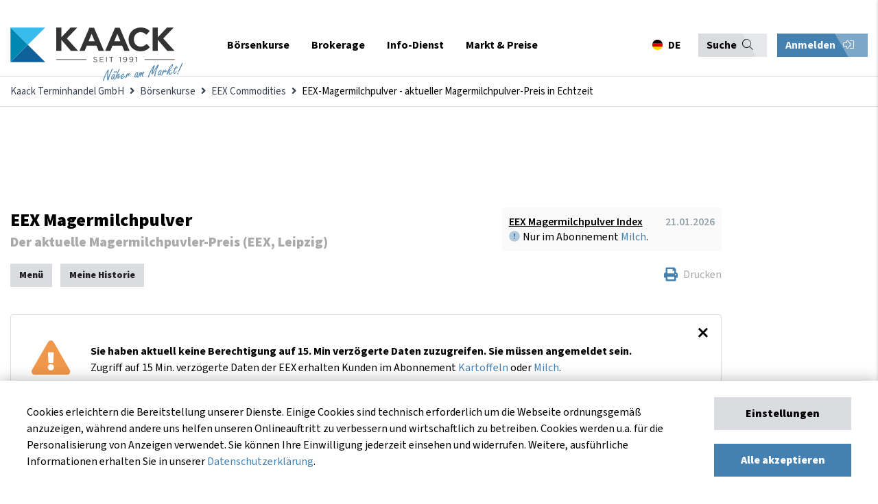

--- FILE ---
content_type: text/html; charset=UTF-8
request_url: https://www.kaack-terminhandel.de/eex/magermilchpulver
body_size: 20877
content:
<!DOCTYPE html>
<html lang="de">
<head>
<meta charset="UTF-8">
<title>EEX-Magermilchpulver - aktueller Magermilchpulver-Preis in Echtzeit</title>
<base href="https://www.kaack-terminhandel.de/">
<meta name="robots" content="index,follow">
<meta name="description" content="EEX-Magermilchpulver in Echtzeit - Der aktuelle Magermilchpulver-Preis mit täglichen Marktinformationen.">
<meta name="generator" content="Contao Open Source CMS">
<meta name="theme-color" content="#384150">
<meta name="viewport" content="width=device-width,initial-scale=1.0">
<link rel="stylesheet" href="assets/css/layout.min.css,responsive.min.css,social_feed.min.css,bootstrap-...-a7391a9d.css"><script src="assets/js/jquery.min.js,contao-utils-bundle.js-177b4c33.js"></script><script async src="https://securepubads.g.doubleclick.net/tag/js/gpt.js"></script>
<script>window.googletag=window.googletag||{cmd:[]};googletag.cmd.push(function(){googletag.defineSlot('/13925333/dfp_Kursdaten_WSK',[160,600],'div-gpt-ad-1647599920666-0').addService(googletag.pubads());googletag.pubads().enableSingleRequest();googletag.pubads().collapseEmptyDivs();googletag.enableServices()})</script>
<!-- Global site tag (gtag.js) - Google Analytics -->
<script async src="https://www.googletagmanager.com/gtag/js?id=UA-23364675-1"></script>
<script>window.dataLayer=window.dataLayer||[];function gtag(){dataLayer.push(arguments)}
gtag('js',new Date());gtag('config','UA-23364675-1')</script>
</head>
<body id="top" class="boerse-page-wrap">
<div class="sidenav-overlay"></div>
<div class="sidenav-bar js-menu">
<div class="sidenav-header">
<div class="sidenav-nav-title">
Navigation
</div>
<!-- start lang-switcher 3 -->
<div class="language-switcher">
<!-- indexer::stop -->
<nav class="mod_changelanguage">
<ul class="level_1">
<li class="lang-de active first"><a href="#" class="lang-de active first" data-target="#modalLanguageSwitcher" data-kaack-toggle="modal" hreflang="de" lang="de"><span itemprop="name">DE</span></a></li>
<li class="lang-en last"><a href="#" class="lang-en" data-target="#modalLanguageSwitcher" data-kaack-toggle="modal" hreflang="en" lang="en" itemprop="url"><span itemprop="name">EN</span></a></li>
<li class="lang-pl last"><a href="#" class="lang-pl" data-target="#modalLanguageSwitcher" data-kaack-toggle="modal" hreflang="pl" lang="pl" itemprop="url"><span itemprop="name">PL</span></a></li>
</ul>
</nav>
<!-- indexer::continue -->
</div>
<!-- end lang-switchern -->
<div class="sidenav-bar--trigger">
<button class="sidenav-close"><i class="far fa-times"></i></button>
</div>
</div>
<div class="sidenav-actions">
<div class="mod_top_phone"><a href="tel:+494471882080"><i class="fa fa-phone"></i>+49 4471 88 20 80</a></div>
<div class="mod_login_top mobile">
<button class="mod_toggle_login kaack-login-btn">
Anmelden <i class="fal fa-sign-in-alt"></i>    </button>
</div>
</div>
<div class="container">
<div class="search-container">
<!-- form -->
<!-- indexer::stop -->
<div class="ce_form block">
<form method="post" enctype="application/x-www-form-urlencoded" class="search-form">
<div class="formbody">
<input type="hidden" name="FORM_SUBMIT" value="auto_tl_search">
<input type="hidden" name="REQUEST_TOKEN" value="8af80f572b5eea79.D_kzm8HB1tSzohw5FhrLqKDLmqsjra_2gCL99ldUw88.fZBB_4iilbD6zmRSY1C__5KS7uNy5J-C81TJmmQwiqs8rnbOo4udmuv6JA">
<div class="widget widget-text">
<input type="text" name="keywords" id="ctrl_1" class="text" value="" placeholder="Suchbegriff">
</div>
<div class="widget widget-submit">
<button type="submit" id="ctrl_2" class="submit">Absenden</button>
</div>
</div>
</form>
</div>
<!-- indexer::continue -->
<!-- end form -->
</div>
<div class="sidenav-nav">
<!-- <div><a href="/"><span>Startseite</span><i class="far fa-home"></i></a></div> -->
<!-- indexer::stop -->
<nav class="mod_navigation mobilemenu block" itemscope itemtype="http://schema.org/SiteNavigationElement">
<a href="eex/magermilchpulver#skipNavigation106" class="invisible">Navigation überspringen</a>
<ul class="level_1">
<li class="nav-item submenu trail first">
<a href="exchange" title="Börsenkurse" class="submenu trail first" aria-haspopup="true" itemprop="url"><span itemprop="name">Börsenkurse</span></a>
<div class="submenu-trigger"><i class="fal fa-chevron-right"></i></div>
<ul class="level_2">
<li class="back"><div class="submenu-trigger-back"><i class="fal fa-chevron-left"></i></div><div class="back-info">Zurück</div><div class="flexStretch"></div><div class="active-menu-text">Börsenkurse</div></li>
<li class="nav-item submenu first">
<a href="euronext" title="Euronext &#40;MATIF&#41;" class="submenu first" aria-haspopup="true" itemprop="url"><span itemprop="name">Euronext &#40;MATIF&#41;</span></a>
<div class="submenu-trigger"><i class="fal fa-chevron-right"></i></div>
<ul class="level_3">
<li class="back"><div class="submenu-trigger-back"><i class="fal fa-chevron-left"></i></div><div class="back-info">Zurück</div><div class="flexStretch"></div><div class="active-menu-text">Euronext &#40;MATIF&#41;</div></li>
<li class="nav-item first">
<a href="euronext/weizen" title="Euronext-Weizen - aktueller Weizenpreis" class="first" itemprop="url"><span itemprop="name">Weizen No. 2</span></a>
</li>
<li class="nav-item ">
<a href="euronext/raps" title="Euronext-Raps - aktueller Rapspreis" itemprop="url"><span itemprop="name">Raps</span></a>
</li>
<li class="nav-item ">
<a href="euronext/rapsoel" title="Euronext-Rapsöl - aktueller Rapsöl-Preis" itemprop="url"><span itemprop="name">Rapsöl</span></a>
</li>
<li class="nav-item ">
<a href="euronext/rapsschrot" title="Euronext-Rapsschrot- aktueller Rapsschrot-Preis" itemprop="url"><span itemprop="name">Rapsschrot</span></a>
</li>
<li class="nav-item last">
<a href="euronext/mais" title="Euronext-Mais - aktueller Maispreis" class="last" itemprop="url"><span itemprop="name">Mais</span></a>
</li>
</ul>
</li>
<li class="nav-item submenu trail">
<a href="eex" title="EEX Commodities" class="submenu trail" aria-haspopup="true" itemprop="url"><span itemprop="name">EEX Commodities</span></a>
<div class="submenu-trigger"><i class="fal fa-chevron-right"></i></div>
<ul class="level_3">
<li class="back"><div class="submenu-trigger-back"><i class="fal fa-chevron-left"></i></div><div class="back-info">Zurück</div><div class="flexStretch"></div><div class="active-menu-text">EEX Commodities</div></li>
<li class="nav-item sibling first">
<a href="eex/veredelungskartoffeln" title="EEX-Kartoffeln - aktueller Kartoffel-Preis in Echtzeit" class="sibling first" itemprop="url"><span itemprop="name">Veredelungskartoffeln</span></a>
</li>
<li class="nav-item sibling">
<a href="eex/strom-deutschland" title="EEX-German Power - der aktuelle Strompreis in Deutschland" class="sibling" itemprop="url"><span itemprop="name">Strom &#40;Deutschland&#41;</span></a>
</li>
<li class="nav-item sibling">
<a href="eex/fluessigmilch" title="EEX-Flüssigmilch - aktueller Flüssigmilch-Preis in Echtzeit" class="sibling" itemprop="url"><span itemprop="name">Flüssigmilch</span></a>
</li>
<li class="nav-item sibling">
<a href="eex/schweine" title="EEX-Schweine - aktueller Schweine-Preis in Echtzeit" class="sibling" itemprop="url"><span itemprop="name">Schweine</span></a>
</li>
<li class="nav-item active">
<strong class="active" itemprop="name">Magermilchpulver</strong>
</li>
<li class="nav-item sibling">
<a href="eex/molkenpulver" title="EEX-Molkenpulver - aktueller Molkenpulver-Preis in Echtzeit" class="sibling" itemprop="url"><span itemprop="name">Molkenpulver</span></a>
</li>
<li class="nav-item sibling last">
<a href="eex/butter" title="EEX-Butter - aktueller Butter-Preis in Echtzeit" class="sibling last" itemprop="url"><span itemprop="name">Butter</span></a>
</li>
</ul>
</li>
<li class="nav-item submenu">
<a href="cbot" title="CBoT Agricultural" class="submenu" aria-haspopup="true" itemprop="url"><span itemprop="name">CBoT Agricultural</span></a>
<div class="submenu-trigger"><i class="fal fa-chevron-right"></i></div>
<ul class="level_3">
<li class="back"><div class="submenu-trigger-back"><i class="fal fa-chevron-left"></i></div><div class="back-info">Zurück</div><div class="flexStretch"></div><div class="active-menu-text">CBoT Agricultural</div></li>
<li class="nav-item first">
<a href="cbot/weizen" title="CBoT-Weizen - aktueller Weizenpreis" class="first" itemprop="url"><span itemprop="name">Weizen</span></a>
</li>
<li class="nav-item ">
<a href="cbot/sojaoel" title="CBoT-Sojaöl - aktueller Sojaöl-Preis" itemprop="url"><span itemprop="name">Sojaöl</span></a>
</li>
<li class="nav-item ">
<a href="cbot/sojamehl" title="CBoT-Sojamehl - aktueller Sojamehl-Preis" itemprop="url"><span itemprop="name">Sojamehl</span></a>
</li>
<li class="nav-item ">
<a href="cbot/sojabohnen" title="CBoT-Sojabohnen - aktueller Sojabohnen-Preis" itemprop="url"><span itemprop="name">Sojabohnen</span></a>
</li>
<li class="nav-item ">
<a href="cbot/mais" title="CBoT-Mais - aktueller Mais-Preis" itemprop="url"><span itemprop="name">Mais</span></a>
</li>
<li class="nav-item ">
<a href="cbot/reis" title="CBoT-Reis - aktueller Reis-Preis" itemprop="url"><span itemprop="name">Reis</span></a>
</li>
<li class="nav-item last">
<a href="cbot/hafer" title="CBoT-Hafer - aktueller Hafer-Preis" class="last" itemprop="url"><span itemprop="name">Hafer</span></a>
</li>
</ul>
</li>
<li class="nav-item submenu">
<a href="ice" title="ICE Commodities &amp; Energies" class="submenu" aria-haspopup="true" itemprop="url"><span itemprop="name">ICE Commodities & Energies</span></a>
<div class="submenu-trigger"><i class="fal fa-chevron-right"></i></div>
<ul class="level_3">
<li class="back"><div class="submenu-trigger-back"><i class="fal fa-chevron-left"></i></div><div class="back-info">Zurück</div><div class="flexStretch"></div><div class="active-menu-text">ICE Commodities &amp; Energies</div></li>
<li class="nav-item first">
<a href="ice/zucker-no-5" title="ICE-Zucker No. 5 - aktueller Zucker-Preis" class="first" itemprop="url"><span itemprop="name">Zucker No. 5</span></a>
</li>
<li class="nav-item ">
<a href="ice/zucker-no-11" title="ICE US-Zucker No. 11 - aktueller Zucker-Preis" itemprop="url"><span itemprop="name">Zucker No. 11</span></a>
</li>
<li class="nav-item ">
<a href="ice/futterweizen" title="ICE-Futterweizen - aktueller Futterweizen-Preis" itemprop="url"><span itemprop="name">Futterweizen</span></a>
</li>
<li class="nav-item ">
<a href="ice/rohoel" title="ICE-Rohöl &#40;Crude Oil Brent&#41; - aktueller Rohöl-Preis" itemprop="url"><span itemprop="name">Rohöl &#40;Crude Oil Brent&#41;</span></a>
</li>
<li class="nav-item ">
<a href="ice/diesel" title="ICE-Diesel &#40;Gas Oil LS&#41; - aktueller Diesel-Preis" itemprop="url"><span itemprop="name">Diesel &#40;Gas Oil LS&#41;</span></a>
</li>
<li class="nav-item ">
<a href="ice/baumwolle" title="ICE-Baumwolle &#40;Cotton&#41; - aktueller Baumwolle-Preis" itemprop="url"><span itemprop="name">Baumwolle &#40;Cotton&#41;</span></a>
</li>
<li class="nav-item last">
<a href="ice/canola" title="ICE-Canola - aktueller Canola-Preis" class="last" itemprop="url"><span itemprop="name">Canola</span></a>
</li>
</ul>
</li>
<li class="nav-item submenu">
<a href="cme" title="CME Agriculture" class="submenu" aria-haspopup="true" itemprop="url"><span itemprop="name">CME Agriculture</span></a>
<div class="submenu-trigger"><i class="fal fa-chevron-right"></i></div>
<ul class="level_3">
<li class="back"><div class="submenu-trigger-back"><i class="fal fa-chevron-left"></i></div><div class="back-info">Zurück</div><div class="flexStretch"></div><div class="active-menu-text">CME Agriculture</div></li>
<li class="nav-item first">
<a href="cme/mastrind" title="CME-Mastrind &#40;Feeder Cattle&#41; - aktueller Mastrind-Preis" class="first" itemprop="url"><span itemprop="name">Mastrind</span></a>
</li>
<li class="nav-item ">
<a href="cme/rinder" title="CME-Rinder &#40;Live Cattle&#41; - aktueller Rinder-Preis" itemprop="url"><span itemprop="name">Rinder</span></a>
</li>
<li class="nav-item ">
<a href="cme/schweine" title="CME-Schweine &#40;Lean Hogs&#41; - aktueller Schweine-Preis" itemprop="url"><span itemprop="name">Schweine</span></a>
</li>
<li class="nav-item last">
<a href="cme/holz" title="CME-Holz &#40;Lumber&#41; - aktueller Holz-Preis" class="last" itemprop="url"><span itemprop="name">Holz</span></a>
</li>
</ul>
</li>
<li class="nav-item submenu">
<a href="sfe" title="SFE &#40;Sydney&#41;" class="submenu" aria-haspopup="true" itemprop="url"><span itemprop="name">SFE &#40;Sydney&#41;</span></a>
<div class="submenu-trigger"><i class="fal fa-chevron-right"></i></div>
<ul class="level_3">
<li class="back"><div class="submenu-trigger-back"><i class="fal fa-chevron-left"></i></div><div class="back-info">Zurück</div><div class="flexStretch"></div><div class="active-menu-text">SFE &#40;Sydney&#41;</div></li>
<li class="nav-item first last">
<a href="sfe/futtergerste" title="SFE-Futtergerste &#40;Feed Barley&#41; - aktueller Futtergerste-Preis" class="first last" itemprop="url"><span itemprop="name">Futtergerste</span></a>
</li>
</ul>
</li>
<li class="nav-item submenu">
<a href="nymex" title="NYMEX &#40;New York&#41;" class="submenu" aria-haspopup="true" itemprop="url"><span itemprop="name">NYMEX &#40;New York&#41;</span></a>
<div class="submenu-trigger"><i class="fal fa-chevron-right"></i></div>
<ul class="level_3">
<li class="back"><div class="submenu-trigger-back"><i class="fal fa-chevron-left"></i></div><div class="back-info">Zurück</div><div class="flexStretch"></div><div class="active-menu-text">NYMEX &#40;New York&#41;</div></li>
<li class="nav-item first last">
<a href="nymex/rohoel" title="NYMEX-Rohöl &#40;Crude Oil WTI&#41; - aktueller Rohöl-Preis" class="first last" itemprop="url"><span itemprop="name">Rohöl &#40;Crude Oil WTI&#41;</span></a>
</li>
</ul>
</li>
<li class="nav-item submenu">
<a href="safex" title="SAFEX &#40;Johannesburg&#41;" class="submenu" aria-haspopup="true" itemprop="url"><span itemprop="name">SAFEX &#40;Johannesburg&#41;</span></a>
<div class="submenu-trigger"><i class="fal fa-chevron-right"></i></div>
<ul class="level_3">
<li class="back"><div class="submenu-trigger-back"><i class="fal fa-chevron-left"></i></div><div class="back-info">Zurück</div><div class="flexStretch"></div><div class="active-menu-text">SAFEX &#40;Johannesburg&#41;</div></li>
<li class="nav-item first last">
<a href="safex/sonnenblumen" title="SAFEX-Sonnenblumen - aktueller Sonnenblumen-Preis" class="first last" itemprop="url"><span itemprop="name">Sonnenblumen</span></a>
</li>
</ul>
</li>
<li class="nav-item submenu">
<a href="mdex" title="MDEX &#40;Malaysia&#41;" class="submenu" aria-haspopup="true" itemprop="url"><span itemprop="name">MDEX &#40;Malaysia&#41;</span></a>
<div class="submenu-trigger"><i class="fal fa-chevron-right"></i></div>
<ul class="level_3">
<li class="back"><div class="submenu-trigger-back"><i class="fal fa-chevron-left"></i></div><div class="back-info">Zurück</div><div class="flexStretch"></div><div class="active-menu-text">MDEX &#40;Malaysia&#41;</div></li>
<li class="nav-item first last">
<a href="mdex/palmoel" title="MDEX-Palmöl &#40;Palm Oil&#41;  - aktueller Palmöl-Preis" class="first last" itemprop="url"><span itemprop="name">Palmöl</span></a>
</li>
</ul>
</li>
<li class="nav-item submenu">
<a href="dce" title="DCE &#40;Dalian Commodities&#41;" class="submenu" aria-haspopup="true" itemprop="url"><span itemprop="name">DCE &#40;Dalian Commodities&#41;</span></a>
<div class="submenu-trigger"><i class="fal fa-chevron-right"></i></div>
<ul class="level_3">
<li class="back"><div class="submenu-trigger-back"><i class="fal fa-chevron-left"></i></div><div class="back-info">Zurück</div><div class="flexStretch"></div><div class="active-menu-text">DCE &#40;Dalian Commodities&#41;</div></li>
<li class="nav-item first">
<a href="dce/sojabohnen-no-1" title="DCE-Sojabohnen No. 1 - aktueller Sojabohnen-Preis" class="first" itemprop="url"><span itemprop="name">Sojabohnen No. 1</span></a>
</li>
<li class="nav-item last">
<a href="dce/mais" title="DCE-Mais - aktueller Mais-Preis" class="last" itemprop="url"><span itemprop="name">Mais</span></a>
</li>
</ul>
</li>
<li class="nav-item submenu last">
<a href="forex" title="Forex" class="submenu last" aria-haspopup="true" itemprop="url"><span itemprop="name">Forex</span></a>
<div class="submenu-trigger"><i class="fal fa-chevron-right"></i></div>
<ul class="level_3">
<li class="back"><div class="submenu-trigger-back"><i class="fal fa-chevron-left"></i></div><div class="back-info">Zurück</div><div class="flexStretch"></div><div class="active-menu-text">Forex</div></li>
<li class="nav-item first last">
<a href="forex/eur-usd" title="Euro in US-Dollar - Wechselkurs EUR/USD" class="first last" itemprop="url"><span itemprop="name">EUR/USD</span></a>
</li>
</ul>
</li>
</ul>
</li>
<li class="nav-item submenu">
<a href="brokerage" title="Brokerage" class="submenu" aria-haspopup="true" itemprop="url"><span itemprop="name">Brokerage</span></a>
<div class="submenu-trigger"><i class="fal fa-chevron-right"></i></div>
<ul class="level_2">
<li class="back"><div class="submenu-trigger-back"><i class="fal fa-chevron-left"></i></div><div class="back-info">Zurück</div><div class="flexStretch"></div><div class="active-menu-text">Brokerage</div></li>
<li class="nav-item first">
<a href="brokerage/online-brokerage" title="Online-Brokerage" class="first" itemprop="url"><span itemprop="name">Online-Brokerage</span></a>
</li>
<li class="nav-item ">
<a href="brokerage/kontoeroeffnung" title="Kontoeröffnung" itemprop="url"><span itemprop="name">Kontoeröffnung</span></a>
</li>
<li class="nav-item ">
<a href="brokerage/saxo-trader-demo" title="SAXO Trader Demo" itemprop="url"><span itemprop="name">SAXO Trader Demo</span></a>
</li>
<li class="nav-item ">
<a href="brokerage/risikomanagement" title="Risikomanagement" itemprop="url"><span itemprop="name">Risikomanagement</span></a>
</li>
<li class="nav-item ">
<a href="brokerage/instrumente-maerkte" title="Instrumente &amp; Märkte" itemprop="url"><span itemprop="name">Instrumente & Märkte</span></a>
</li>
<li class="nav-item ">
<a href="faq" title="FAQ - Häufig gestellte Fragen" itemprop="url"><span itemprop="name">FAQ - Häufig gestellte Fragen</span></a>
</li>
<li class="nav-item last">
<a href="brokerage/glossar" title="Glossar" class="last" itemprop="url"><span itemprop="name">Glossar</span></a>
</li>
</ul>
</li>
<li class="nav-item submenu">
<a href="info-dienst" title="Info-Dienst" class="submenu" aria-haspopup="true" itemprop="url"><span itemprop="name">Info-Dienst</span></a>
<div class="submenu-trigger"><i class="fal fa-chevron-right"></i></div>
<ul class="level_2">
<li class="back"><div class="submenu-trigger-back"><i class="fal fa-chevron-left"></i></div><div class="back-info">Zurück</div><div class="flexStretch"></div><div class="active-menu-text">Info-Dienst</div></li>
<li class="nav-item submenu first">
<a href="info-dienst/getreide-oelsaaten" title="Getreide &amp; Ölsaaten" class="submenu first" aria-haspopup="true" itemprop="url"><span itemprop="name">Getreide & Ölsaaten</span></a>
<div class="submenu-trigger"><i class="fal fa-chevron-right"></i></div>
<ul class="level_3">
<li class="back"><div class="submenu-trigger-back"><i class="fal fa-chevron-left"></i></div><div class="back-info">Zurück</div><div class="flexStretch"></div><div class="active-menu-text">Getreide &amp; Ölsaaten</div></li>
<li class="nav-item first last">
<a href="info-dienst/getreide-oelsaaten/archiv" title="Aktuelle Berichte" class="first last" itemprop="url"><span itemprop="name">Aktuelle Berichte</span></a>
</li>
</ul>
</li>
<li class="nav-item submenu">
<a href="info-dienst/schweine" title="Schweine" class="submenu" aria-haspopup="true" itemprop="url"><span itemprop="name">Schweine</span></a>
<div class="submenu-trigger"><i class="fal fa-chevron-right"></i></div>
<ul class="level_3">
<li class="back"><div class="submenu-trigger-back"><i class="fal fa-chevron-left"></i></div><div class="back-info">Zurück</div><div class="flexStretch"></div><div class="active-menu-text">Schweine</div></li>
<li class="nav-item first last">
<a href="info-dienst/schweine/archiv" title="Aktuelle Berichte" class="first last" itemprop="url"><span itemprop="name">Aktuelle Berichte</span></a>
</li>
</ul>
</li>
<li class="nav-item submenu">
<a href="info-dienst/kartoffeln" title="Kartoffeln" class="submenu" aria-haspopup="true" itemprop="url"><span itemprop="name">Kartoffeln</span></a>
<div class="submenu-trigger"><i class="fal fa-chevron-right"></i></div>
<ul class="level_3">
<li class="back"><div class="submenu-trigger-back"><i class="fal fa-chevron-left"></i></div><div class="back-info">Zurück</div><div class="flexStretch"></div><div class="active-menu-text">Kartoffeln</div></li>
<li class="nav-item first last">
<a href="info-dienst/kartoffeln/archiv" title="Aktuelle Berichte" class="first last" itemprop="url"><span itemprop="name">Aktuelle Berichte</span></a>
</li>
</ul>
</li>
<li class="nav-item submenu">
<a href="info-dienst/milch" title="Milch" class="submenu" aria-haspopup="true" itemprop="url"><span itemprop="name">Milch</span></a>
<div class="submenu-trigger"><i class="fal fa-chevron-right"></i></div>
<ul class="level_3">
<li class="back"><div class="submenu-trigger-back"><i class="fal fa-chevron-left"></i></div><div class="back-info">Zurück</div><div class="flexStretch"></div><div class="active-menu-text">Milch</div></li>
<li class="nav-item first last">
<a href="info-dienst/milch/archiv" title="Aktuelle Berichte" class="first last" itemprop="url"><span itemprop="name">Aktuelle Berichte</span></a>
</li>
</ul>
</li>
<li class="nav-item submenu">
<a href="info-dienst/chartanalyse" title="Chartanalyse" class="submenu" aria-haspopup="true" itemprop="url"><span itemprop="name">Chartanalyse</span></a>
<div class="submenu-trigger"><i class="fal fa-chevron-right"></i></div>
<ul class="level_3">
<li class="back"><div class="submenu-trigger-back"><i class="fal fa-chevron-left"></i></div><div class="back-info">Zurück</div><div class="flexStretch"></div><div class="active-menu-text">Chartanalyse</div></li>
<li class="nav-item first last">
<a href="info-dienst/chartanalyse/archiv" title="Aktuelle Berichte" class="first last" itemprop="url"><span itemprop="name">Aktuelle Berichte</span></a>
</li>
</ul>
</li>
<li class="nav-item submenu">
<a href="info-dienst/duengemittel" title="Düngemittel" class="submenu" aria-haspopup="true" itemprop="url"><span itemprop="name">Düngemittel</span></a>
<div class="submenu-trigger"><i class="fal fa-chevron-right"></i></div>
<ul class="level_3">
<li class="back"><div class="submenu-trigger-back"><i class="fal fa-chevron-left"></i></div><div class="back-info">Zurück</div><div class="flexStretch"></div><div class="active-menu-text">Düngemittel</div></li>
<li class="nav-item first last">
<a href="info-dienst/duengemittel/archiv" title="Aktuelle Berichte" class="first last" itemprop="url"><span itemprop="name">Aktuelle Berichte</span></a>
</li>
</ul>
</li>
<li class="nav-item submenu last">
<a href="registrierung" title="Registrierung" class="submenu last" aria-haspopup="true" itemprop="url"><span itemprop="name">Registrierung</span></a>
<div class="submenu-trigger"><i class="fal fa-chevron-right"></i></div>
<ul class="level_3">
<li class="back"><div class="submenu-trigger-back"><i class="fal fa-chevron-left"></i></div><div class="back-info">Zurück</div><div class="flexStretch"></div><div class="active-menu-text">Registrierung</div></li>
<li class="nav-item first">
<a href="registrierung/probe-abo" title="Probe-Abo" class="first" itemprop="url"><span itemprop="name">Probe-Abo</span></a>
</li>
<li class="nav-item last">
<a href="registrierung/abo-zusammenstellen" title="Abo zusammenstellen" class="last" itemprop="url"><span itemprop="name">Abo zusammenstellen</span></a>
</li>
</ul>
</li>
</ul>
</li>
<li class="nav-item submenu last">
<a href="markt" title="Markt &amp; Preise" class="submenu last" aria-haspopup="true" itemprop="url"><span itemprop="name">Markt & Preise</span></a>
<div class="submenu-trigger"><i class="fal fa-chevron-right"></i></div>
<ul class="level_2">
<li class="back"><div class="submenu-trigger-back"><i class="fal fa-chevron-left"></i></div><div class="back-info">Zurück</div><div class="flexStretch"></div><div class="active-menu-text">Markt &amp; Preise</div></li>
<li class="nav-item first">
<a href="markt" title="Übersicht" class="first" itemprop="url"><span itemprop="name">Übersicht</span></a>
</li>
<li class="nav-item ">
<a href="markt/getreide-und-oelsaaten" title="Getreide und Ölsaaten" itemprop="url"><span itemprop="name">Getreide und Ölsaaten</span></a>
</li>
<li class="nav-item submenu">
<a href="markt/kartoffeln" title="Kartoffeln" class="submenu" aria-haspopup="true" itemprop="url"><span itemprop="name">Kartoffeln</span></a>
<div class="submenu-trigger"><i class="fal fa-chevron-right"></i></div>
<ul class="level_3">
<li class="back"><div class="submenu-trigger-back"><i class="fal fa-chevron-left"></i></div><div class="back-info">Zurück</div><div class="flexStretch"></div><div class="active-menu-text">Kartoffeln</div></li>
<li class="nav-item first last">
<a href="markt/kartoffeln/preisindex-fuer-fritten-rohstoff" title="Preisindex für Fritten-Rohstoff" class="first last" itemprop="url"><span itemprop="name">Preisindex für Fritten-Rohstoff</span></a>
</li>
</ul>
</li>
<li class="nav-item ">
<a href="markt/schweine-und-ferkel" title="Schweine und Ferkel" itemprop="url"><span itemprop="name">Schweine und Ferkel</span></a>
</li>
<li class="nav-item submenu">
<a href="markt/milch" title="Milch" class="submenu" aria-haspopup="true" itemprop="url"><span itemprop="name">Milch</span></a>
<div class="submenu-trigger"><i class="fal fa-chevron-right"></i></div>
<ul class="level_3">
<li class="back"><div class="submenu-trigger-back"><i class="fal fa-chevron-left"></i></div><div class="back-info">Zurück</div><div class="flexStretch"></div><div class="active-menu-text">Milch</div></li>
<li class="nav-item first last">
<a href="markt/milch/ife-boersenmilchwert" title="ife Börsenmilchwert" class="first last" itemprop="url"><span itemprop="name">ife Börsenmilchwert</span></a>
</li>
</ul>
</li>
<li class="nav-item last">
<a href="markt/duengemittel" title="Düngemittel" class="last" itemprop="url"><span itemprop="name">Düngemittel</span></a>
</li>
</ul>
</li>
</ul>
<a id="skipNavigation106" class="invisible">&nbsp;</a>
</nav>
<!-- indexer::continue -->
</div>
</div>
</div>
<div id="wrapper">
<div class="modal fade" id="modalCookieConsent">
<div class="modal-content">
<div class="container">
<div class="row">
<div class="col-12">
<div class="modal-body cookie-consent-body">
<div class="cookie-consent-container">
<button class="close"><i class="far fa-times"></i></button>
<div class="cookie-consent-headline">
Cookie-Einstellungen
</div>
<!-- <div class="cookie-consent-information">Cookies erleichtern die Bereitstellung unserer Dienste. Einige Cookies sind technisch erforderlich um die Webseite ordnungsgemäß anzuzeigen, während andere uns helfen unseren Onlineauftritt zu verbessern und wirtschaftlich zu betreiben. Sie können Ihre Einwilligung jederzeit unter <a href="&#123;&#123;link_url::23|urlattr&#125;&#125;">www.kaack-terminhandel.de/cookies</a> einsehen und widerrufen. Weitere, ausführliche Informationen erhalten Sie in unserer <a href="&#123;&#123;link_url::27|urlattr&#125;&#125;">Datenschutzerklärung</a>.
</div> -->
<div class="cookie-settings-cookie-type">
<div class="cookies-settings-checkbox checkbox-wrapper">
<span>
<input id="cookie_functional" type="checkbox" class="checkbox" checked disabled>
<label for="cookie_functional" class="checkbox" data-checkbox="" data-cookie-setting-checkbox="functional">
Technisch erforderlich
</label>
</span>
</div>
<div class="cookie-settings-cookie-description">
<p>
Diese Cookies sind grundlegend erforderlich für die korrekte Navigation und Funktionen auf kaack-terminhandel.de. Ohne diese Cookies kann unsere Website nicht ordnungsgemäß als Dienst angeboten werden. Dies sind beispielsweise Cookies zur Anmeldung bei auf kaack-terminhandel.de. Diese Cookies können deshalb nicht deaktiviert werden.
</p>
</div>
</div>
<div class="cookie-settings-cookie-type">
<div class="cookies-settings-checkbox checkbox-wrapper">
<span>
<input id="cookie_marketing" type="checkbox" class="checkbox">
<label for="cookie_marketing" class="checkbox" data-checkbox="" data-cookie-setting-checkbox="marketing">
Marketing
</label>
</span>
</div>
<div class="cookie-settings-cookie-description">
<p>
Diese Cookies erlauben es kaack-terminhandel.de die getätigten Einstellungen für eine bessere Nutzererfahrung zu speichern. Zusätzlich werden Cookies dieser Kategorie zur Bildung von Statistiken genutzt, damit wir stetig die Optimierung und Verfügbarkeit von kaack-terminhandel.de verbessern können. Diese Statistiken werden anonym und ohne Rückschlüsse auf einzelne Besucher angefertigt. Weitere Informationen dazu, wie Google personalisierte Daten verwendet, finden Sie <a href="https://policies.google.com/technologies/partner-sites" target="_blank">hier.</a>
</p>
</div>
</div>
<div class="cookie-settings-buttons">
<div class="button primary primary-grey full-width mb-20" data-js-action="cookies-submit-settings">
Einstellungen speichern
</div>
<div class="button primary primary-blue full-width" data-js-action="cookies-submit-all">
Alle akzeptieren
</div>
</div>
</div>
</div>
</div>
</div>
</div>
</div>
</div>
<div class="modal fade" id="modalLanguageSwitcher">
<div class="modal-content">
<div class="container">
<div class="row">
<div class="col-12">
<div class="modal-body changelanguage-body">
<div class="lang-container">
<button type="button" class="close"><i class="far fa-times"></i></button>
<div class="changelanguage-headline">
Ihr Standort
</div>
<div class="changelanguage-information">
Bitte wählen Sie Ihren Standort und Ihre Sprache.
</div>
<!-- form -->
<!-- indexer::stop -->
<div class="mod_quicknav block">
<form method="post">
<div class="formbody">
<input type="hidden" name="FORM_SUBMIT" value="tl_quicknav_21">
<input type="hidden" name="REQUEST_TOKEN" value="8af80f572b5eea79.D_kzm8HB1tSzohw5FhrLqKDLmqsjra_2gCL99ldUw88.fZBB_4iilbD6zmRSY1C__5KS7uNy5J-C81TJmmQwiqs8rnbOo4udmuv6JA">
<div class="widget widget-select">
<label for="ctrl_target" class="invisible">Zielseite</label>
<div class="select-container">
<select name="target" id="ctrl_target" class="select">
<!-- indexer::stop -->
<nav class="mod_customnav block" itemscope itemtype="http://schema.org/SiteNavigationElement">
<a href="eex/magermilchpulver#skipNavigation18" class="invisible">Navigation überspringen</a>
<option value="" selected>DE</option>
<option value="en/">EN</option>
<option value="pl/">PL</option>
<a id="skipNavigation18" class="invisible">&nbsp;</a>
</nav>
<!-- indexer::continue -->
</select>
</div>
</div>
<div class="widget widget-submit">
<button type="submit" class="submit">
Übernehmen
</button>
</div>
</div>
</form>
</div>
<!-- indexer::continue -->
<!-- end form -->
</div>
</div>
</div>
</div>
</div>
</div>
</div>
<div class="modal fade" id="modalSearch">
<div class="modal-content">
<div class="container">
<div class="row">
<div class="col-12">
<div class="modal-body changelanguage-body">
<div class="search-container">
<button type="button" class="close"><i class="far fa-times"></i></button>
<div class="changelanguage-headline">Suche</div>
<!-- form -->
<!-- indexer::stop -->
<div class="ce_form block">
<form method="post" enctype="application/x-www-form-urlencoded" class="search-form">
<div class="formbody">
<input type="hidden" name="FORM_SUBMIT" value="auto_tl_search">
<input type="hidden" name="REQUEST_TOKEN" value="8af80f572b5eea79.D_kzm8HB1tSzohw5FhrLqKDLmqsjra_2gCL99ldUw88.fZBB_4iilbD6zmRSY1C__5KS7uNy5J-C81TJmmQwiqs8rnbOo4udmuv6JA">
<div class="widget widget-text">
<input type="text" name="keywords" id="ctrl_1" class="text" value="" placeholder="Suchbegriff">
</div>
<div class="widget widget-submit">
<button type="submit" id="ctrl_2" class="submit">Absenden</button>
</div>
</div>
</form>
</div>
<!-- indexer::continue -->
<!-- end form -->
</div>
</div>
</div>
</div>
</div>
</div>
</div>
<div class="modal fade" id="modalLegend">
<div class="modal-content">
<div class="container">
<div class="row">
<div class="col-12">
<div class="modal-body legend-body">
<div class="legend-container">
<button class="close"><i class="far fa-times"></i></button>
<div class="legend-headline">Legende & Hinweise</div>
<div class="time-icon-info">
<div class="headline">Erläuterung der Symbole</div>
<div>
Mit <span class="time-icon realtime"><img src="files/layout/images/time-icon-rt.svg" title="Daten in Realtime" alt="Daten in Realtime"></span> markierte Kurse werden in Realtime angezeigt. Mit <span class="time-icon delayed"><img src="files/layout/images/time-icon-delayed.svg" alt="Daten 15. Min verzögert" title="Daten 15. Min verzögert"></span> markierte Kurse sind 15 bzw. 20 Min. verzögert. Mit <span class="time-icon-open realtime"><img src="files/layout/images/time-icon-open-rt.svg" title="Daten in Realtime für Kunden" alt="Daten in Realtime für Kunden"></span> und <span class="time-icon-open realtime"><img src="files/layout/images/time-icon-open-delayed.svg" alt="Daten 15. Min verzögert für Kunden" title="Daten 15. Min verzögert für Kunden"></span> markierte Kurse werden nur für angemeldete Kunden angezeigt. Alle anderen <span class="time-icon eod"><img src="files/layout/images/time-icon-eod.svg" title="Daten sind Schlusskurse" alt="Daten sind Schlusskurse"></span> Kursdaten der deutschen/internationalen Börsen sind Tagesschlusskurse.
</div>
</div>
<div class="data-access-info mt-20">
<div class="headline">Hinweise zum Datenzugriff</div>
<div>
Alle Daten der <a href="euronext">Euronext</a> sind 15. Min verzögert und kostenlos abrufbar. 15 Min. verzögerte Daten der <a href="cbot">CBoT</a> können nur im Abonnement <a href="info-dienst/getreide-oelsaaten">Getreide & Ölsaaten</a> abgerufen werden. Zugriff auf 15. Min verzögerte Daten<!--Echtzeitdaten --> der <a href="eex">EEX</a> erhalten Kunden im Abonnement <a href="info-dienst/kartoffeln">Kartoffeln</a> oder <a href="info-dienst/milch">Milch</a>.
</div>
</div>
</div>
</div>
</div>
</div>
</div>
</div>
</div>
<header id="header">
<div class="inside">
<div class="container">
<div class="header-bar">
<div class="logo">
<a href="/"><img src="files/layout/images/kaack-logo.svg" alt="Kaack Terminhandel GmbH Logo"></a>
<div class="slogan">Näher am Markt!</div>
<!-- slogan -->
</div>
<!-- <div class="flexStretch"></div> -->
<!-- start mainmenu -->
<!-- indexer::stop -->
<nav class="mod_navigation mainmenu block" itemscope itemtype="http://schema.org/SiteNavigationElement">
<a href="eex/magermilchpulver#skipNavigation2" class="invisible">Navigation überspringen</a>
<ul class="level_1">
<li class="nav-item kaack-has-drop-down kaack-js-expandable submenu trail first">
<a href="exchange" title="Börsenkurse"class="kaack-c-menu-title submenu trail first" aria-haspopup="true" itemprop="url"><span itemprop="name">Börsenkurse</span></a>
<div class="kaack-c-menu-panel">
<div class="kaack-c-menu-panel-container">
<div class="kaack-c-menu-panel-content">
<div class="container">
<button class="kaack-c-menu-button-close" type="button"><i class="far fa-times"></i></button>
<div class="row">
<div class="col-4">
<h3>Euronext Commodities (MATIF)</h3>
<div class="kaack-c-menu-item-list">
<ul>
<li><a href="euronext/weizen">Weizen No.2</a><span class="time-icon delayed"><img src="files/layout/images/time-icon-delayed.svg"></span></li>
<li><a href="euronext/raps">Raps</a><span class="time-icon delayed"><img src="files/layout/images/time-icon-delayed.svg"></span></li>
<li><a href="euronext/rapsoel">Rapsöl</a><span class="time-icon delayed"><img src="files/layout/images/time-icon-delayed.svg"></span></li>
<li><a href="euronext/rapsschrot">Rapsschrot</a><span class="time-icon delayed"><img src="files/layout/images/time-icon-delayed.svg"></span></li>
<li><a href="euronext/mais">Mais</a><span class="time-icon delayed"><img src="files/layout/images/time-icon-delayed.svg"></span></li>
<!-- <li><a href="&#123;&#123;link_url::71|urlattr&#125;&#125;">AHL30</a><span class="time-icon delayed"><img src="files/layout/images/time-icon-delayed.svg"></span></li>-->
</ul>
</div>
</div>
<div class="col-4">
<h3>EEX Commodities</h3>
<div class="kaack-c-menu-item-list">
<ul>
<li><a href="eex/veredelungskartoffeln">Veredelungskartoffeln</a><span class="time-icon-open delayed"><img src="files/layout/images/time-icon-delayed.svg"></span></li>
<li><a href="eex/strom-deutschland">Strom (Deutschland)</a><span class="time-icon eod"><img src="files/layout/images/time-icon-eod.svg"></span></li>
<li><a href="eex/fluessigmilch">Flüssigmilch</a><span class="time-icon-open delayed"><img src="files/layout/images/time-icon-delayed.svg"></span></li>
<li><a href="eex/schweine">Schweine</a><span class="time-icon-open delayed"><img src="files/layout/images/time-icon-delayed.svg"></span></li>
<li><a href="eex/magermilchpulver">Magermilchpulver</a><span class="time-icon-open delayed"><img src="files/layout/images/time-icon-delayed.svg"></span></li>
<li><a href="eex/molkenpulver">Molkenpulver</a><span class="time-icon-open delayed"><img src="files/layout/images/time-icon-delayed.svg"></span></li>
<li><a href="eex/butter">Butter</a><span class="time-icon-open delayed"><img src="files/layout/images/time-icon-delayed.svg"></span></li>
</ul>
</div>
</div>
<div class="col-4">
<h3>CBoT Agricultural</h3>
<div class="kaack-c-menu-item-list">
<ul>
<li><a href="cbot/weizen">Weizen</a><span class="time-icon delayed"><img src="files/layout/images/time-icon-open-delayed.svg"></span></li>
<li><a href="cbot/sojaoel">Sojaöl</a><span class="time-icon delayed"><img src="files/layout/images/time-icon-open-delayed.svg"></span></li>
<li><a href="cbot/sojamehl">Sojamehl</a><span class="time-icon delayed"><img src="files/layout/images/time-icon-open-delayed.svg"></span></li>
<li><a href="cbot/sojabohnen">Sojabohnen</a><span class="time-icon delayed"><img src="files/layout/images/time-icon-open-delayed.svg"></span></li>
<li><a href="cbot/mais">Mais</a><span class="time-icon delayed"><img src="files/layout/images/time-icon-open-delayed.svg"></span></li>
<li><a href="cbot/reis">Reis</a><span class="time-icon delayed"><img src="files/layout/images/time-icon-open-delayed.svg"></span></li>
<li><a href="cbot/hafer">Hafer</a><span class="time-icon delayed"><img src="files/layout/images/time-icon-open-delayed.svg"></span></li>
<!-- <li><a href="&#123;&#123;link_url::114|urlattr&#125;&#125;">Ethanol</a><span class="time-icon delayed"><img src="files/layout/images/time-icon-open-delayed.svg"></span></li> -->
<!-- <li><a href="&#123;&#123;link_url::115|urlattr&#125;&#125;">Weizen (Kansas)</a><span class="time-icon delayed"><img src="files/layout/images/time-icon-open-delayed.svg"></span></li> -->
</ul>
</div>
</div>
</div>
<div class="row">
<div class="col-4">
<h3>ICE Commodities & Energies</h3>
<div class="kaack-c-menu-item-list">
<ul>
<li><a href="ice/zucker-no-5">Zucker No.5 (ICE/EU)</a><span class="time-icon eod"><img src="files/layout/images/time-icon-eod.svg"></span></li>
<li><a href="ice/zucker-no-11">Zucker No.11 (ICE/US)</a><span class="time-icon eod"><img src="files/layout/images/time-icon-eod.svg"></span></li>
<li><a href="ice/futterweizen">Futterweizen (ICE/EU)</a><span class="time-icon eod"><img src="files/layout/images/time-icon-eod.svg"></span></li>
<li><a href="ice/rohoel">Rohöl (Crude Oil Brent, ICE/EU)</a><span class="time-icon eod"><img src="files/layout/images/time-icon-eod.svg"></span></li>
<li><a href="ice/diesel">Diesel (Gas Oil LS, ICE/EU)</a><span class="time-icon eod"><img src="files/layout/images/time-icon-eod.svg"></span></li>
<li><a href="ice/baumwolle">Baumwolle (Cotton, ICE/US)</a><span class="time-icon eod"><img src="files/layout/images/time-icon-eod.svg"></span></li>
<li><a href="ice/canola">Canola (ICE/CA)</a><span class="time-icon eod"><img src="files/layout/images/time-icon-eod.svg"></span></li>
</ul>
</div>
</div>
<div class="col-4">
<h3>CME Agriculture</h3>
<div class="kaack-c-menu-item-list">
<ul>
<li><a href="cme/mastrind">Mastrind (Feeder Cattle)</a><span class="time-icon eod"><img src="files/layout/images/time-icon-eod.svg"></span></li>
<li><a href="cme/rinder">Rinder (Live Cattle)</a><span class="time-icon eod"><img src="files/layout/images/time-icon-eod.svg"></span></li>
<li><a href="cme/schweine">Schweine (Lean Hogs)</a><span class="time-icon eod"><img src="files/layout/images/time-icon-eod.svg"></span></li>
<li><a href="cme/holz">Holz (Lumber)</a><span class="time-icon eod"><img src="files/layout/images/time-icon-eod.svg"></span></li>
</ul>
</div>
</div>
<div class="col-4">
<h3>Sonstige</h3>
<div class="kaack-c-menu-item-list">
<ul>
<li><a href="sfe/futtergerste">Futtergerste (Feed Barley)</a><span class="time-icon eod"><img src="files/layout/images/time-icon-eod.svg"></span></li>
<li><a href="nymex/rohoel">Rohöl (Crude Oil WTI)</a><span class="time-icon eod"><img src="files/layout/images/time-icon-eod.svg"></span></li>
<li><a href="safex/sonnenblumen">Sonnenblumen (SAFEX)</a><span class="time-icon eod"><img src="files/layout/images/time-icon-eod.svg"></span></li>
<li><a href="mdex/palmoel">Palmöl (MDEX, Malaysia)</a><span class="time-icon eod"><img src="files/layout/images/time-icon-eod.svg"></span></li>
<li><a href="markt/milch/ife-boersenmilchwert">Börsenmilchwert</a><span class="time-icon eod"><img src="files/layout/images/time-icon-eod.svg"></span></li>
<li><a href="dce/sojabohnen-no-1">Sojabohnen No. 1 (DCE, China)</a><span class="time-icon eod"><img src="files/layout/images/time-icon-eod.svg"></span></li>
<li><a href="dce/mais">Mais (DCE, China)</a><span class="time-icon eod"><img src="files/layout/images/time-icon-eod.svg"></span></li>
<li><a href="forex/eur-usd">EUR/USD</a><span class="time-icon delayed"><img src="files/layout/images/time-icon-delayed.svg"></span></li>
</ul>
</div>
</div>
<div class="col-12">
<div class="modal-legend-wrapper">
<div class="modal-legend-start-page" title="Legende &amp; Hinweise aufrufen" data-target="#modalLegend" data-kaack-toggle="modal">Legende & Hinweise</div>
</div>
</div>
</div>
</div>
</div>
</div>
</div>
</li>
<li class="nav-item kaack-has-drop-down kaack-js-expandable submenu">
<a href="brokerage" title="Brokerage"class="kaack-c-menu-title submenu" aria-haspopup="true" itemprop="url"><span itemprop="name">Brokerage</span></a>
<div class="kaack-c-menu-panel">
<div class="kaack-c-menu-panel-container">
<div class="kaack-c-menu-panel-content">
<div class="container">
<button class="kaack-c-menu-button-close" type="button"><i class="far fa-times"></i></button>
<div class="row brokerage-expandable-menu">
<div class="col-3">
<div class="leistungen menu-column">
<h3>Unsere Leistungen</h3>
<div class="kaack-c-menu-link-list">
<ul>
<li><a href="brokerage" title="Brokerage">Brokerage</a></li>
<li><a href="brokerage/online-brokerage" title="Online-Brokerage">Online-Brokerage</a></li>
<li><a href="brokerage/kontoeroeffnung" title="Kontoeröffnung">Kontoeröffnung</a></li>
<li><a href="brokerage/risikomanagement" title="Risikomanagement">Risikomanagement</a></li>
</ul>
</div>
</div>
</div>
<div class="col-3">
<div class="basiswissen menu-column">
<h3>Basiswissen</h3>
<div class="kaack-c-menu-link-list">
<ul>
<li><a href="vortraege-und-seminare" title="Vorträge und Seminare">Vorträge und Seminare</a></li>
<li><a href="brokerage/instrumente-maerkte" title="Instrumente &amp; Märkte">Instrumente & Märkte</a></li>
<li><a href="faq" title="FAQ - Häufig gestellte Fragen">FAQ - Häufig gestellte Fragen</a></li>
<li><a href="brokerage/glossar" title="Glossar">Glossar</a></li>
</ul>
</div>
</div>
</div>
<div class="col-3">
<div class="basiswissen menu-column-light">
<div class="menu-callto-column">
<h3>SAXO Trader Demo</h3>
<div class="callto-text">Starten Sie jetzt eine 3-wöchige Demoversion bei SAXO.</div>
<div class="callto-link"><a href="brokerage/saxo-trader-demo" class="arrow-link"><i class="far fa-long-arrow-right"></i>Mehr Informationen</a></div>
</div>
</div>
</div>
<div class="col-3">
<div class="basiswissen menu-column-light">
<div class="menu-callto-column">
<h3>Kontakt</h3>
<div class="callto-text">Sie haben Fragen? Wir sind Ihr fachlicher Ansprechpartner.</div>
<div class="callto-link"><a href="kontakt" class="arrow-link"><i class="far fa-long-arrow-right"></i>Kontaktieren Sie uns</a></div>
</div>
</div>
</div>
</div>
</div>
</div>
</div>
</div>
</li>
<li class="nav-item kaack-has-drop-down kaack-js-expandable submenu">
<a href="info-dienst" title="Info-Dienst"class="kaack-c-menu-title submenu" aria-haspopup="true" itemprop="url"><span itemprop="name">Info-Dienst</span></a>
<div class="kaack-c-menu-panel">
<div class="kaack-c-menu-panel-container">
<div class="kaack-c-menu-panel-content">
<div class="container">
<button class="kaack-c-menu-button-close" type="button"><i class="far fa-times"></i></button>
<div class="row infodienst-expandable-menu">
<div class="col-5">
<div class="kaack-c-infodienst-teaser">
<h2>Info-Dienst</h2>
<div class="divider-v1"></div>
<div><p>Marktinformationen – direkt und kompakt aus dem Börsenbüro. Wir analysieren und beleuchten die wichtigsten Agrarmärkte und liefern Ihnen täglich die aktuellsten News.</p></div>
<div class="call-to-btn">
<a href="registrierung/probe-abo" class="button primary primary-blue">Jetzt 14 Tage kostenlos testen</a>
<!-- <a href="&#123;&#123;link_url::167|urlattr&#125;&#125;" style="margin-left:10px;" class="button primary primary-grey">Registrierung</a> -->
</div>
</div>
</div>
<div class="col-3">
<div class="kaack-c-infodienst-menu">
<div class="infodienst-item">
<img src="files/layout/images/getreide-icon-rund.svg">
<div class="category-wrapper">
<div class="category">Getreide & Ölsaaten</div>
<ul>
<li><a href="info-dienst/getreide-oelsaaten">Abo-Vorteile</a></li>
<li><a href="info-dienst/getreide-oelsaaten/archiv">Archiv</a></li>
</ul>
</div>
</div>
<div class="infodienst-item">
<img src="files/layout/images/kartoffeln-icon-rund.svg">
<div class="category-wrapper">
<div class="category">Kartoffeln</div>
<ul>
<li><a href="info-dienst/kartoffeln">Abo-Vorteile</a></li>
<li><a href="info-dienst/kartoffeln/archiv">Archiv</a></li>
</ul>
</div>
</div>
<div class="infodienst-item">
<img src="files/layout/images/schweine-icon-rund.svg">
<div class="category-wrapper">
<div class="category">Schweine</div>
<ul>
<li><a href="info-dienst/schweine">Abo-Vorteile</a></li>
<li><a href="info-dienst/schweine/archiv">Archiv</a></li>
</ul>
</div>
</div>
</div>
</div>
<div class="col-4">
<div class="kaack-c-infodienst-menu">
<div class="infodienst-item">
<img src="files/layout/images/milch-icon-rund.svg">
<div class="category-wrapper">
<div class="category">Milch</div>
<ul>
<li><a href="info-dienst/milch">Abo-Vorteile</a></li>
<li><a href="info-dienst/milch/archiv">Archiv</a></li>
</ul>
</div>
</div>
<div class="infodienst-item">
<img src="files/layout/images/chartanalyse-icon-rund.svg">
<div class="category-wrapper">
<div class="category">Chartanalyse</div>
<ul>
<li><a href="info-dienst/chartanalyse">Abo-Vorteile</a></li>
<li><a href="info-dienst/chartanalyse/archiv">Archiv</a></li>
</ul>
</div>
</div>
<div class="infodienst-item">
<img src="files/layout/images/kaack-icon-rund.svg">
<div class="category-wrapper">
<div class="category">Info-Dienst</div>
<ul>
<li><a href="info-dienst">Im Überblick</a></li>
<li><a href="registrierung">Registrierung</a></li>
</ul>
</div>
</div>
</div>
</div>
</div>
</div>
</div>
</div>
</div>
</li>
<li class="nav-item submenu last">
<a href="markt" title="Markt &amp; Preise" class="submenu last" aria-haspopup="true" itemprop="url"><span itemprop="name">Markt &amp; Preise</span></a>
<ul class="level_2">
<li class="nav-item first">
<a href="markt" title="Übersicht" class="first" itemprop="url"><span itemprop="name">Übersicht</span></a>
</li>
<li class="nav-item ">
<a href="markt/getreide-und-oelsaaten" title="Getreide und Ölsaaten" itemprop="url"><span itemprop="name">Getreide und Ölsaaten</span></a>
</li>
<li class="nav-item submenu">
<a href="markt/kartoffeln" title="Kartoffeln" class="submenu" aria-haspopup="true" itemprop="url"><span itemprop="name">Kartoffeln</span></a>
<ul class="level_3">
<li class="nav-item first last">
<a href="markt/kartoffeln/preisindex-fuer-fritten-rohstoff" title="Preisindex für Fritten-Rohstoff" class="first last" itemprop="url"><span itemprop="name">Preisindex für Fritten-Rohstoff</span></a>
</li>
</ul>        </li>
<li class="nav-item ">
<a href="markt/schweine-und-ferkel" title="Schweine und Ferkel" itemprop="url"><span itemprop="name">Schweine und Ferkel</span></a>
</li>
<li class="nav-item submenu">
<a href="markt/milch" title="Milch" class="submenu" aria-haspopup="true" itemprop="url"><span itemprop="name">Milch</span></a>
<ul class="level_3">
<li class="nav-item first last">
<a href="markt/milch/ife-boersenmilchwert" title="ife Börsenmilchwert" class="first last" itemprop="url"><span itemprop="name">ife Börsenmilchwert</span></a>
</li>
</ul>        </li>
<li class="nav-item last">
<a href="markt/duengemittel" title="Düngemittel" class="last" itemprop="url"><span itemprop="name">Düngemittel</span></a>
</li>
</ul>        </li>
</ul>
<a id="skipNavigation2" class="invisible">&nbsp;</a>
</nav>
<!-- indexer::continue -->
<!-- end mainmenu -->
<div class="flexStretch"></div>
<!-- start lang-switcher 3 -->
<div class="language-switcher">
<!-- indexer::stop -->
<nav class="mod_changelanguage">
<ul class="level_1">
<li class="lang-de active first"><a href="#" class="lang-de active first" data-target="#modalLanguageSwitcher" data-kaack-toggle="modal" hreflang="de" lang="de"><span itemprop="name">DE</span></a></li>
<li class="lang-en last"><a href="#" class="lang-en" data-target="#modalLanguageSwitcher" data-kaack-toggle="modal" hreflang="en" lang="en" itemprop="url"><span itemprop="name">EN</span></a></li>
<li class="lang-pl last"><a href="#" class="lang-pl" data-target="#modalLanguageSwitcher" data-kaack-toggle="modal" hreflang="pl" lang="pl" itemprop="url"><span itemprop="name">PL</span></a></li>
</ul>
</nav>
<!-- indexer::continue -->
</div>
<!-- end lang-switchern -->
<!-- start search-button 11 -->
<div class="search-button-nav">
<!-- indexer::stop -->
<button title="Suche" data-target="#modalSearch" data-kaack-toggle="modal">Suche<i class="fal fa-search"></i></button>
<!-- indexer::continue -->
</div><!-- end search-button -->
<!-- start login-button--><div class="mod_login_top desktop">
<button class="mod_toggle_login kaack-login-btn">
Anmelden <i class="fal fa-sign-in-alt"></i>
</button>
</div><!-- end login-button -->
<!-- start nav-trigger-->
<div class="sidenav-open navbar-trigger">
<div class="menu-name">Menü</div>
<div class="hamburger"><span></span></div>
</div><!-- end nav-trigger -->
</div>
<div class="login-container">
<div class="top-login-bar" id="login-bar">
<!-- start loginmodule -->
<!-- indexer::stop -->
<div class="mod_login login block">
<button class="login-close-btn" type="button"><i class="far fa-times"></i></button>
<form id="tl_login_5" method="post">
<div class="formbody">
<input type="hidden" name="FORM_SUBMIT" value="tl_login_5">
<input type="hidden" name="REQUEST_TOKEN" value="8af80f572b5eea79.D_kzm8HB1tSzohw5FhrLqKDLmqsjra_2gCL99ldUw88.fZBB_4iilbD6zmRSY1C__5KS7uNy5J-C81TJmmQwiqs8rnbOo4udmuv6JA">
<input type="hidden" name="_target_path" value="aHR0cHM6Ly93d3cua2FhY2stdGVybWluaGFuZGVsLmRlL2VleC9tYWdlcm1pbGNocHVsdmVy">
<input type="hidden" name="_always_use_target_path" value="0">
<div class="widget widget-text input-container">
<input type="text" name="username" id="username" class="text" value="" autocapitalize="off" autocomplete="username" required>
<span class="highlight"></span>
<span class="bar"></span>
<label for="username">E-Mail / Benutzername</label>
</div>
<div class="widget widget-password input-container">
<input type="password" name="password" id="password" class="text password" value="" autocomplete="current-password" required>
<span class="highlight"></span>
<span class="bar"></span>
<label for="password">Passwort</label>
</div>
<div class="widget widget-checkbox">
<div class="checkbox_container">
<span><input type="checkbox" name="autologin" id="autologin" value="1" class="checkbox" checked> <label for="autologin">Angemeldet bleiben</label></span>
</div>
</div>
<div class="widget link_container">
<a href="account/reset">Passwort vergessen?</a>
</div>
<div class="submit-wrapper">
<div class="widget widget-submit">
<button type="submit" class="submit">Anmelden</button>
</div>
</div>
<div class="widget link_container">
<a href="registrierung">Zur Registrierung - kostenlos testen</a>
</div>
</div>
</form>
</div>
<!-- indexer::continue -->
<!-- end loginmodule -->
</div>
</div>
</div>
</div>
</header>
<div class="headroom-space"></div>
<div class="kaack-js-expandable-overlay"></div>
<div class="breadcrumb">
<div class="container">
<!-- indexer::stop -->
<div class="mod_breadcrumb block">
<ul>
<li class="first"><a href="./" title="Kaack Terminhandel GmbH">Kaack Terminhandel GmbH</a></li>
<li><a href="exchange" title="Börsenkurse">Börsenkurse</a></li>
<li><a href="eex" title="EEX Commodities">EEX Commodities</a></li>
<li class="active last">EEX-Magermilchpulver - aktueller Magermilchpulver-Preis in Echtzeit</li>
</ul>
</div>
<!-- indexer::continue -->
</div>
</div>
<div id="container" data-sticky-container><!-- data-sticky-container -->
<main id="main">
<div class="inside">
<div class="mod_article block" id="article-99">
<div class="boerse-page-full">
<div class="container">
<div class="row">
<div class="col-lg-10">
<div class="kaack-ba-placement">
<div class="leaderboard">
<div class="check">
<script async src="https://pagead2.googlesyndication.com/pagead/js/adsbygoogle.js"></script>
<!-- adsense_Leaderboard_hori_responsive -->
<ins class="adsbygoogle"
style="display:block"
data-ad-client="ca-pub-9853651568336448"
data-ad-slot="6060890907"
data-ad-format="horizontal"
data-full-width-responsive="true"></ins>
<script>(adsbygoogle=window.adsbygoogle||[]).push({})</script>
</div>
</div>
</div>
<div class="main-header flex-header">
<div>
<h1>EEX Magermilchpulver</h1>
<h2>Der aktuelle Magermilchpuvler-Preis (EEX, Leipzig)</h2>
</div>
<div class="single-dn-database">
<div class="inc_SH2JUanZaOYlk4L markt-theme-kaack">
<div class="kaack-datac-body">
<div class="kaack-loader">
<svg class="circular" viewBox="25 25 50 50">
<circle class="path" cx="50" cy="50" r="20" fill="none" stroke-width="2" stroke-miterlimit="10"/>
</svg>
</div>
<div class="js-inc_SH2JUanZaOYlk4L"></div>
</div>
</div>
<script id="inc_SH2JUanZaOYlk4L_template" type="text/x-handlebars-template">
  {{#each this}}
    <div class="markt-kaack-column">
      <div class="hbs-row{{#if @first}} first{{/if}}{{#if @last}} last{{/if}}">

        <div class="hbs-row-flex">
          <div class="symbol">{{{ getLinkOrFrontendNameFromMetas metas }}}</div>
          <div class="price-date">{{ getDateFromLast latest }}</div>
        </div>

        <div class="hbs-row-flex">
          
        {{#ifEquals dataAccess "true"}}
          <div class="">
            {{{ returnFormattedPriceData latest columns }}}
            <span> </span>
            <span class="price-unit">{{ getFromMetaData metas "unit" }}</span>
          </div>

          <div class="">
            <span class="price-change {{ setTendencyClass tendency }}">{{ getChangeFromEntries previous latest calculation_field change }}</span>
            <span class="tendency"><span class="icon {{ setTendencyIcon tendency }}"></span></span>
          </div>
        {{/ifEquals}}

        {{#ifEquals dataAccess "false"}}
          <div class="no-data-access">
            <i class="fad fa-exclamation-circle"></i><span>Nur im Abonnement {{{ justInAbo allowedGroups }}}.</span>
          </div>
        {{/ifEquals}}

        </div>
      </div>
    </div>
  {{/each}}
</script>
<script>(function($){$(document).ready(function(){var dataAccess="false"
var token="X43Ur7Dr89jQCiXejQwdDGRRniS0ejjzkcBHS3wN"
var randomStr="SH2JUanZaOYlk4L"
var databases="146"
var query=""
var allowedGroups="6,4"
var production="1"
function apiRequestAndHandle(databases,id,dataAccess,allowedGroups){let inc_template=$('#inc_'+id+'_template').html();let inc_script=Handlebars.compile(inc_template);if(query===''){query='id'}
var url=(production)?'https://digital9.kt-core.de/api/v1/databases/latest?queryBy='+query+'&databases='+databases:'https://staging.digital9.kt-core.de/api/v1/databases/latest?queryBy='+query+'&databases='+databases;$.ajax({type:"GET",url:url,contentType:'Application/Json',beforeSend:function(xhr){xhr.setRequestHeader("Content-Type","application/json");xhr.setRequestHeader("Accept","application/json");xhr.setRequestHeader("Authorization",'Bearer '+token)}}).done(function(response){var data=response.data;data.forEach(function(item,index){item.dataAccess=dataAccess;item.allowedGroups=allowedGroups});let html=inc_script(data);$('.js-inc_'+id).append(html);$('.inc_'+id+' .kaack-loader').hide()}).fail(function(error){$('.js-inc_'+id).append("<div class=\"error-msg\">Daten können nicht abgerufen werden.</div>");$('.inc_'+id+' .kaack-loader').hide()});setTimeout(function(){if($('.inc_'+id+' .kaack-loader').css('display')=='block'){$('.inc_'+id+' .kaack-loader').hide();$('.js-inc_'+id).append("<div class=\"col-12\"><div class=\"warning-msg\">Fehler beim Datenabruf, bitte laden Sie die Seite neu.</div></div>")}},15000)}
apiRequestAndHandle(databases,randomStr,dataAccess,allowedGroups)})})(jQuery)</script>
</div>
</div>
<div class="sub-header">
<!-- indexer::stop -->
<nav class="mod_navigation pages-fast-nav block" itemscope itemtype="http://schema.org/SiteNavigationElement">
<a href="eex/magermilchpulver#skipNavigation134" class="invisible">Navigation überspringen</a>
<ul>
<li>
<div class="pages-fast-nav-btn">
Menü
</div>
<ul class="level_1">
<li class="nav-item submenu first"><div class="submenu first manipulated" aria-haspopup="true" itemprop="name">Euronext &#40;MATIF&#41;</div>
<ul class="level_2">
<li class="nav-item first"><a href="euronext/weizen" title="Euronext-Weizen - aktueller Weizenpreis" class="first" itemprop="url"><span itemprop="name">Weizen No. 2</span></a></li>
<li class="nav-item "><a href="euronext/raps" title="Euronext-Raps - aktueller Rapspreis" itemprop="url"><span itemprop="name">Raps</span></a></li>
<li class="nav-item "><a href="euronext/rapsoel" title="Euronext-Rapsöl - aktueller Rapsöl-Preis" itemprop="url"><span itemprop="name">Rapsöl</span></a></li>
<li class="nav-item "><a href="euronext/rapsschrot" title="Euronext-Rapsschrot- aktueller Rapsschrot-Preis" itemprop="url"><span itemprop="name">Rapsschrot</span></a></li>
<li class="nav-item last"><a href="euronext/mais" title="Euronext-Mais - aktueller Maispreis" class="last" itemprop="url"><span itemprop="name">Mais</span></a></li>
</ul>
</li>
<li class="nav-item submenu trail"><div class="submenu trail manipulated" aria-haspopup="true" itemprop="name">EEX Commodities</div>
<ul class="level_2">
<li class="nav-item sibling first"><a href="eex/veredelungskartoffeln" title="EEX-Kartoffeln - aktueller Kartoffel-Preis in Echtzeit" class="sibling first" itemprop="url"><span itemprop="name">Veredelungskartoffeln</span></a></li>
<li class="nav-item sibling"><a href="eex/strom-deutschland" title="EEX-German Power - der aktuelle Strompreis in Deutschland" class="sibling" itemprop="url"><span itemprop="name">Strom &#40;Deutschland&#41;</span></a></li>
<li class="nav-item sibling"><a href="eex/fluessigmilch" title="EEX-Flüssigmilch - aktueller Flüssigmilch-Preis in Echtzeit" class="sibling" itemprop="url"><span itemprop="name">Flüssigmilch</span></a></li>
<li class="nav-item sibling"><a href="eex/schweine" title="EEX-Schweine - aktueller Schweine-Preis in Echtzeit" class="sibling" itemprop="url"><span itemprop="name">Schweine</span></a></li>
<li class="nav-item active"><strong class="active" itemprop="name">Magermilchpulver</strong></li>
<li class="nav-item sibling"><a href="eex/molkenpulver" title="EEX-Molkenpulver - aktueller Molkenpulver-Preis in Echtzeit" class="sibling" itemprop="url"><span itemprop="name">Molkenpulver</span></a></li>
<li class="nav-item sibling last"><a href="eex/butter" title="EEX-Butter - aktueller Butter-Preis in Echtzeit" class="sibling last" itemprop="url"><span itemprop="name">Butter</span></a></li>
</ul>
</li>
<li class="nav-item submenu"><div class="submenu manipulated" aria-haspopup="true" itemprop="name">CBoT Agricultural</div>
<ul class="level_2">
<li class="nav-item first"><a href="cbot/weizen" title="CBoT-Weizen - aktueller Weizenpreis" class="first" itemprop="url"><span itemprop="name">Weizen</span></a></li>
<li class="nav-item "><a href="cbot/sojaoel" title="CBoT-Sojaöl - aktueller Sojaöl-Preis" itemprop="url"><span itemprop="name">Sojaöl</span></a></li>
<li class="nav-item "><a href="cbot/sojamehl" title="CBoT-Sojamehl - aktueller Sojamehl-Preis" itemprop="url"><span itemprop="name">Sojamehl</span></a></li>
<li class="nav-item "><a href="cbot/sojabohnen" title="CBoT-Sojabohnen - aktueller Sojabohnen-Preis" itemprop="url"><span itemprop="name">Sojabohnen</span></a></li>
<li class="nav-item "><a href="cbot/mais" title="CBoT-Mais - aktueller Mais-Preis" itemprop="url"><span itemprop="name">Mais</span></a></li>
<li class="nav-item "><a href="cbot/reis" title="CBoT-Reis - aktueller Reis-Preis" itemprop="url"><span itemprop="name">Reis</span></a></li>
<li class="nav-item last"><a href="cbot/hafer" title="CBoT-Hafer - aktueller Hafer-Preis" class="last" itemprop="url"><span itemprop="name">Hafer</span></a></li>
</ul>
</li>
<li class="nav-item submenu"><div class="submenu manipulated" aria-haspopup="true" itemprop="name">ICE Commodities & Energies</div>
<ul class="level_2">
<li class="nav-item first"><a href="ice/zucker-no-5" title="ICE-Zucker No. 5 - aktueller Zucker-Preis" class="first" itemprop="url"><span itemprop="name">Zucker No. 5</span></a></li>
<li class="nav-item "><a href="ice/zucker-no-11" title="ICE US-Zucker No. 11 - aktueller Zucker-Preis" itemprop="url"><span itemprop="name">Zucker No. 11</span></a></li>
<li class="nav-item "><a href="ice/futterweizen" title="ICE-Futterweizen - aktueller Futterweizen-Preis" itemprop="url"><span itemprop="name">Futterweizen</span></a></li>
<li class="nav-item "><a href="ice/rohoel" title="ICE-Rohöl &#40;Crude Oil Brent&#41; - aktueller Rohöl-Preis" itemprop="url"><span itemprop="name">Rohöl &#40;Crude Oil Brent&#41;</span></a></li>
<li class="nav-item "><a href="ice/diesel" title="ICE-Diesel &#40;Gas Oil LS&#41; - aktueller Diesel-Preis" itemprop="url"><span itemprop="name">Diesel &#40;Gas Oil LS&#41;</span></a></li>
<li class="nav-item "><a href="ice/baumwolle" title="ICE-Baumwolle &#40;Cotton&#41; - aktueller Baumwolle-Preis" itemprop="url"><span itemprop="name">Baumwolle &#40;Cotton&#41;</span></a></li>
<li class="nav-item last"><a href="ice/canola" title="ICE-Canola - aktueller Canola-Preis" class="last" itemprop="url"><span itemprop="name">Canola</span></a></li>
</ul>
</li>
<li class="nav-item submenu"><div class="submenu manipulated" aria-haspopup="true" itemprop="name">CME Agriculture</div>
<ul class="level_2">
<li class="nav-item first"><a href="cme/mastrind" title="CME-Mastrind &#40;Feeder Cattle&#41; - aktueller Mastrind-Preis" class="first" itemprop="url"><span itemprop="name">Mastrind</span></a></li>
<li class="nav-item "><a href="cme/rinder" title="CME-Rinder &#40;Live Cattle&#41; - aktueller Rinder-Preis" itemprop="url"><span itemprop="name">Rinder</span></a></li>
<li class="nav-item "><a href="cme/schweine" title="CME-Schweine &#40;Lean Hogs&#41; - aktueller Schweine-Preis" itemprop="url"><span itemprop="name">Schweine</span></a></li>
<li class="nav-item last"><a href="cme/holz" title="CME-Holz &#40;Lumber&#41; - aktueller Holz-Preis" class="last" itemprop="url"><span itemprop="name">Holz</span></a></li>
</ul>
</li>
<li class="nav-item submenu"><div class="submenu manipulated" aria-haspopup="true" itemprop="name">SFE &#40;Sydney&#41;</div>
<ul class="level_2">
<li class="nav-item first last"><a href="sfe/futtergerste" title="SFE-Futtergerste &#40;Feed Barley&#41; - aktueller Futtergerste-Preis" class="first last" itemprop="url"><span itemprop="name">Futtergerste</span></a></li>
</ul>
</li>
<li class="nav-item submenu"><div class="submenu manipulated" aria-haspopup="true" itemprop="name">NYMEX &#40;New York&#41;</div>
<ul class="level_2">
<li class="nav-item first last"><a href="nymex/rohoel" title="NYMEX-Rohöl &#40;Crude Oil WTI&#41; - aktueller Rohöl-Preis" class="first last" itemprop="url"><span itemprop="name">Rohöl &#40;Crude Oil WTI&#41;</span></a></li>
</ul>
</li>
<li class="nav-item submenu"><div class="submenu manipulated" aria-haspopup="true" itemprop="name">SAFEX &#40;Johannesburg&#41;</div>
<ul class="level_2">
<li class="nav-item first last"><a href="safex/sonnenblumen" title="SAFEX-Sonnenblumen - aktueller Sonnenblumen-Preis" class="first last" itemprop="url"><span itemprop="name">Sonnenblumen</span></a></li>
</ul>
</li>
<li class="nav-item submenu"><div class="submenu manipulated" aria-haspopup="true" itemprop="name">MDEX &#40;Malaysia&#41;</div>
<ul class="level_2">
<li class="nav-item first last"><a href="mdex/palmoel" title="MDEX-Palmöl &#40;Palm Oil&#41;  - aktueller Palmöl-Preis" class="first last" itemprop="url"><span itemprop="name">Palmöl</span></a></li>
</ul>
</li>
<li class="nav-item submenu"><div class="submenu manipulated" aria-haspopup="true" itemprop="name">DCE &#40;Dalian Commodities&#41;</div>
<ul class="level_2">
<li class="nav-item first"><a href="dce/sojabohnen-no-1" title="DCE-Sojabohnen No. 1 - aktueller Sojabohnen-Preis" class="first" itemprop="url"><span itemprop="name">Sojabohnen No. 1</span></a></li>
<li class="nav-item last"><a href="dce/mais" title="DCE-Mais - aktueller Mais-Preis" class="last" itemprop="url"><span itemprop="name">Mais</span></a></li>
</ul>
</li>
<li class="nav-item submenu last"><div class="submenu last manipulated" aria-haspopup="true" itemprop="name">Forex</div>
<ul class="level_2">
<li class="nav-item first last"><a href="forex/eur-usd" title="Euro in US-Dollar - Wechselkurs EUR/USD" class="first last" itemprop="url"><span itemprop="name">EUR/USD</span></a></li>
</ul>
</li>
</ul>
</li>
</ul>
<a id="skipNavigation134" class="invisible">&nbsp;</a>
</nav>
<!-- indexer::continue -->
<!-- menu -->
<!-- indexer::stop -->
<nav class="mod_history user-quotes-history-wrapper block" itemscope itemtype="http://schema.org/SiteNavigationElement">
<a href="eex/magermilchpulver#skipNavigation135" class="invisible">Navigation überspringen</a>
<div class="user-quotes-history-btn">Meine Historie</div>
<ul class="">
<li class="nav-item first last"><a href="eex/magermilchpulver" title="EEX-Magermilchpulver - aktueller Magermilchpulver-Preis in Echtzeit" class="first last" accesskey="" itemprop="url"><span itemprop="name">Magermilchpulver</span></a></li>
</ul>
<a id="skipNavigation135" class="invisible">&nbsp;</a>
</nav>
<!-- indexer::continue -->
<!-- history -->
<div class="flexStretch"></div>
<div class="boerse-syndication">
<a href="eex/magermilchpulver" onclick="window.print();return false" class="print noMobile" rel="nofollow" title="Diese Seite drucken"><span><i class="fas fa-print"></i>Drucken</span></a>
</div>
<!-- Syndication -->
</div>
<div class="kaack:app-module" module="kaack:boerse-table" source="ll" language="de" symbol="LX0000639126" type="eod"></div>
<div class="kaack-quotes-banner eex">
<button class="quotes-banner-close-btn" exchange="eex"><i class="far fa-times"></i></button>
<div class="xd-message-icon">
<i class="fas fa-exclamation-triangle"></i>
</div>
<div class="content-wrapper">
<div class="top-info">Sie haben aktuell keine Berechtigung auf <!-- Echtzeitdaten -->15. Min verzögerte Daten zuzugreifen. Sie müssen angemeldet sein.</div>
<div class="bottom-info">Zugriff auf <!-- Echtzeitdaten -->15 Min. verzögerte Daten der EEX erhalten Kunden im Abonnement <a href="info-dienst/kartoffeln">Kartoffeln</a> oder <a href="info-dienst/milch">Milch</a>.</div>
</div>
</div>
<div class="kaack:app-module" module="kaack:boerse-mchart" source="ll" language="de" symbol="LX0000639126" type="eod"></div>
<div class="mobile-thumbs-wrapper">
<div class="mobile-thumbs-quotes">
<!-- indexer::stop -->
<nav class="mod_navigation mobile-thumbs block" itemscope itemtype="http://schema.org/SiteNavigationElement">
<div class="sub-headline">Weitere Kurse der Börse: EEX Commodities</div>
<a href="eex/magermilchpulver#skipNavigation130" class="invisible">Navigation überspringen</a>
<ul class="level_1">
<li class="nav-item sibling first"><a href="eex/veredelungskartoffeln" title="EEX-Kartoffeln - aktueller Kartoffel-Preis in Echtzeit" class="sibling first" itemprop="url"><span itemprop="name">Veredelungskartoffeln</span></a></li>
<li class="nav-item sibling"><a href="eex/strom-deutschland" title="EEX-German Power - der aktuelle Strompreis in Deutschland" class="sibling" itemprop="url"><span itemprop="name">Strom &#40;Deutschland&#41;</span></a></li>
<li class="nav-item sibling"><a href="eex/fluessigmilch" title="EEX-Flüssigmilch - aktueller Flüssigmilch-Preis in Echtzeit" class="sibling" itemprop="url"><span itemprop="name">Flüssigmilch</span></a></li>
<li class="nav-item sibling"><a href="eex/schweine" title="EEX-Schweine - aktueller Schweine-Preis in Echtzeit" class="sibling" itemprop="url"><span itemprop="name">Schweine</span></a></li>
<li class="nav-item active"><strong class="active" itemprop="name">Magermilchpulver</strong></li>
<li class="nav-item sibling"><a href="eex/molkenpulver" title="EEX-Molkenpulver - aktueller Molkenpulver-Preis in Echtzeit" class="sibling" itemprop="url"><span itemprop="name">Molkenpulver</span></a></li>
<li class="nav-item sibling last"><a href="eex/butter" title="EEX-Butter - aktueller Butter-Preis in Echtzeit" class="sibling last" itemprop="url"><span itemprop="name">Butter</span></a></li>
</ul>
<a id="skipNavigation130" class="invisible">&nbsp;</a>
</nav>
<!-- indexer::continue -->
</div>
<div class="mobile-thumbs-exchanges">
<!-- indexer::stop -->
<nav class="mod_navigation mobile-thumbs block" itemscope itemtype="http://schema.org/SiteNavigationElement">
<div class="sub-headline">Oder wechseln Sie die Börse</div>
<a href="eex/magermilchpulver#skipNavigation132" class="invisible">Navigation überspringen</a>
<ul class="level_1">
<li class="nav-item first"><a href="euronext" title="Euronext &#40;MATIF&#41;" class="first" itemprop="url"><span itemprop="name">Euronext &#40;MATIF&#41;</span></a></li>
<li class="nav-item trail"><a href="eex" title="EEX Commodities" class="trail" itemprop="url"><span itemprop="name">EEX Commodities</span></a></li>
<li class="nav-item "><a href="cbot" title="CBoT Agricultural" itemprop="url"><span itemprop="name">CBoT Agricultural</span></a></li>
<li class="nav-item "><a href="ice" title="ICE Commodities &amp; Energies" itemprop="url"><span itemprop="name">ICE Commodities & Energies</span></a></li>
<li class="nav-item "><a href="cme" title="CME Agriculture" itemprop="url"><span itemprop="name">CME Agriculture</span></a></li>
<li class="nav-item "><a href="sfe" title="SFE &#40;Sydney&#41;" itemprop="url"><span itemprop="name">SFE &#40;Sydney&#41;</span></a></li>
<li class="nav-item "><a href="nymex" title="NYMEX &#40;New York&#41;" itemprop="url"><span itemprop="name">NYMEX &#40;New York&#41;</span></a></li>
<li class="nav-item "><a href="safex" title="SAFEX &#40;Johannesburg&#41;" itemprop="url"><span itemprop="name">SAFEX &#40;Johannesburg&#41;</span></a></li>
<li class="nav-item "><a href="mdex" title="MDEX &#40;Malaysia&#41;" itemprop="url"><span itemprop="name">MDEX &#40;Malaysia&#41;</span></a></li>
<li class="nav-item "><a href="dce" title="DCE &#40;Dalian Commodities&#41;" itemprop="url"><span itemprop="name">DCE &#40;Dalian Commodities&#41;</span></a></li>
<li class="nav-item last"><a href="forex" title="Forex" class="last" itemprop="url"><span itemprop="name">Forex</span></a></li>
</ul>
<a id="skipNavigation132" class="invisible">&nbsp;</a>
</nav>
<!-- indexer::continue -->
</div>
</div>
<div class="sub-section">
<h2>Info-Dienst - Milch</h2>
<div class="divider-v1"></div>
</div>
<!-- indexer::stop -->
<div class="mod_newslist block">
<div class="newsteaser-boerse-view">
<div class="row">
<div class="col-md-12">
<div class="row no-gutters article-module">
<div class="col-md-3">
<a href="https://www.kaack-terminhandel.de/info-dienst/milch/milch-auszahlungspreise-der-molkereien-sinken-milchanlieferungen-weiter-deutlich-ueber-dem-vorjahresniveau" title="Milch: Auszahlungspreise der Molkereien sinken / Milchanlieferungen weiter deutlich über dem Vorjahresniveau">
<div class="thumbnail">
<picture>
<source srcset="assets/images/1/AdobeStock_459472267-8b0d8c6e.webp" media="(max-width: 380px)" type="image/webp">
<source srcset="assets/images/5/AdobeStock_459472267-f957506c.jpg" media="(max-width: 380px)">
<source srcset="assets/images/a/AdobeStock_459472267-1375cd72.webp" media="(max-width: 768px)" type="image/webp">
<source srcset="assets/images/4/AdobeStock_459472267-b7aee077.jpg" media="(max-width: 768px)">
<source srcset="assets/images/8/AdobeStock_459472267-872a570c.webp" media="(max-width: 991px)" type="image/webp">
<source srcset="assets/images/7/AdobeStock_459472267-297b4fd3.jpg" media="(max-width: 991px)">
<source srcset="assets/images/4/AdobeStock_459472267-5a313f52.webp" media="(max-width: 1199px)" type="image/webp">
<source srcset="assets/images/d/AdobeStock_459472267-0cbb6145.jpg" media="(max-width: 1199px)">
<source srcset="assets/images/4/AdobeStock_459472267-5a313f52.webp" media="(min-width: 1200px)" type="image/webp">
<source srcset="assets/images/d/AdobeStock_459472267-0cbb6145.jpg" media="(min-width: 1200px)">
<source srcset="assets/images/1/AdobeStock_459472267-72323a3c.webp" media="(min-width: 1340px)" type="image/webp">
<source srcset="assets/images/4/AdobeStock_459472267-feb3daad.jpg" media="(min-width: 1340px)">
<source srcset="assets/images/b/AdobeStock_459472267-d0e5de1c.webp" type="image/webp">
<img src="assets/images/f/AdobeStock_459472267-c7f8f5a9.jpg" width="1200" height="800" alt="" loading="lazy" itemprop="image">
</picture>
</div>
</a>
</div>
<div class="col-md-9 article-content-wrapper">
<div class="article-content">
<div class="category"><span class="article-day">16</span> <span class="article-month">Januar</span> - <span>Milch</span></div>
<a href="https://www.kaack-terminhandel.de/info-dienst/milch/milch-auszahlungspreise-der-molkereien-sinken-milchanlieferungen-weiter-deutlich-ueber-dem-vorjahresniveau" class="link-container" title="Milch: Auszahlungspreise der Molkereien sinken / Milchanlieferungen weiter deutlich über dem Vorjahresniveau">
<h2 class="title">Milch: Auszahlungspreise der Molkereien sinken / Milchanlieferungen weiter deutlich über dem Vorjahresniveau</h2>
</a>
<div class="teaser"><p>Die Lage am Milchmarkt bleibt für die Landwirte enttäuschend. Für Januar haben mehrere Molkereien Erzeugerpreise deutlich unter 40 Cent angekündigt.</p></div>
</div>
</div>
</div>
</div>
</div>
</div><div class="newsteaser-boerse-view">
<div class="row">
<div class="col-md-12">
<div class="row no-gutters article-module">
<div class="col-md-3">
<a href="https://www.kaack-terminhandel.de/info-dienst/milch/milch-erholung-am-weltmarkt-mengendruck-in-deutschland" title="Milch: Erholung am Weltmarkt / Mengendruck in Deutschland">
<div class="thumbnail">
<picture>
<source srcset="assets/images/6/AdobeStock_111294144-966eaa04.webp" media="(max-width: 380px)" type="image/webp">
<source srcset="assets/images/3/AdobeStock_111294144-38ef8cac.jpg" media="(max-width: 380px)">
<source srcset="assets/images/b/AdobeStock_111294144-f9001edc.webp" media="(max-width: 768px)" type="image/webp">
<source srcset="assets/images/0/AdobeStock_111294144-9c1ab8c9.jpg" media="(max-width: 768px)">
<source srcset="assets/images/e/AdobeStock_111294144-90922e46.webp" media="(max-width: 991px)" type="image/webp">
<source srcset="assets/images/b/AdobeStock_111294144-7fa7e318.jpg" media="(max-width: 991px)">
<source srcset="assets/images/8/AdobeStock_111294144-4b6643e7.webp" media="(max-width: 1199px)" type="image/webp">
<source srcset="assets/images/2/AdobeStock_111294144-9f681a8d.jpg" media="(max-width: 1199px)">
<source srcset="assets/images/8/AdobeStock_111294144-4b6643e7.webp" media="(min-width: 1200px)" type="image/webp">
<source srcset="assets/images/2/AdobeStock_111294144-9f681a8d.jpg" media="(min-width: 1200px)">
<source srcset="assets/images/8/AdobeStock_111294144-c6bffd8d.webp" media="(min-width: 1340px)" type="image/webp">
<source srcset="assets/images/e/AdobeStock_111294144-fcc642e2.jpg" media="(min-width: 1340px)">
<source srcset="assets/images/2/AdobeStock_111294144-486f0e1d.webp" type="image/webp">
<img src="assets/images/0/AdobeStock_111294144-48e4b20c.jpg" width="2000" height="1333" alt="" loading="lazy" itemprop="image">
</picture>
</div>
</a>
</div>
<div class="col-md-9 article-content-wrapper">
<div class="article-content">
<div class="category"><span class="article-day">09</span> <span class="article-month">Januar</span> - <span>Milch</span></div>
<a href="https://www.kaack-terminhandel.de/info-dienst/milch/milch-erholung-am-weltmarkt-mengendruck-in-deutschland" class="link-container" title="Milch: Erholung am Weltmarkt / Mengendruck in Deutschland">
<h2 class="title">Milch: Erholung am Weltmarkt / Mengendruck in Deutschland</h2>
</a>
<div class="teaser"><p>Der internationale Milchmarkt startete mit einer positiven Überraschung in das neue Jahr. Bei der ersten Global Dairy Trade-Auktion dieses Jahres stiegen die Erlöse erstmals seit Anfang August wieder an.</p></div>
</div>
</div>
</div>
</div>
</div>
</div><div class="newsteaser-boerse-view">
<div class="row">
<div class="col-md-12">
<div class="row no-gutters article-module">
<div class="col-md-3">
<a href="https://www.kaack-terminhandel.de/info-dienst/milch/china-bis-zu-43-prozent-zoelle-auf-milchprodukte-aus-der" title="China: Bis zu 43 Prozent Zoll auf EU-Milchprodukte">
<div class="thumbnail">
<picture>
<source srcset="assets/images/9/AdobeStock_1045135542-c59b0ddf.webp" media="(max-width: 380px)" type="image/webp">
<source srcset="assets/images/c/AdobeStock_1045135542-a38bacd0.jpg" media="(max-width: 380px)">
<source srcset="assets/images/e/AdobeStock_1045135542-2c57c3f4.webp" media="(max-width: 768px)" type="image/webp">
<source srcset="assets/images/4/AdobeStock_1045135542-82b03b69.jpg" media="(max-width: 768px)">
<source srcset="assets/images/4/AdobeStock_1045135542-bb23092f.webp" media="(max-width: 991px)" type="image/webp">
<source srcset="assets/images/0/AdobeStock_1045135542-fc26bfcb.jpg" media="(max-width: 991px)">
<source srcset="assets/images/7/AdobeStock_1045135542-7200bb98.webp" media="(max-width: 1199px)" type="image/webp">
<source srcset="assets/images/b/AdobeStock_1045135542-7c7f2945.jpg" media="(max-width: 1199px)">
<source srcset="assets/images/7/AdobeStock_1045135542-7200bb98.webp" media="(min-width: 1200px)" type="image/webp">
<source srcset="assets/images/b/AdobeStock_1045135542-7c7f2945.jpg" media="(min-width: 1200px)">
<source srcset="assets/images/b/AdobeStock_1045135542-c02de172.webp" media="(min-width: 1340px)" type="image/webp">
<source srcset="assets/images/7/AdobeStock_1045135542-822d884a.jpg" media="(min-width: 1340px)">
<source srcset="assets/images/0/AdobeStock_1045135542-a67118dc.webp" type="image/webp">
<img src="assets/images/b/AdobeStock_1045135542-e232db22.jpg" width="1200" height="800" alt="" loading="lazy" itemprop="image">
</picture>
</div>
</a>
</div>
<div class="col-md-9 article-content-wrapper">
<div class="article-content">
<div class="category"><span class="article-day">22</span> <span class="article-month">Dezember</span> - <span>Milch</span></div>
<a href="https://www.kaack-terminhandel.de/info-dienst/milch/china-bis-zu-43-prozent-zoelle-auf-milchprodukte-aus-der" class="link-container" title="China: Bis zu 43 Prozent Zoll auf EU-Milchprodukte">
<h2 class="title">China: Bis zu 43 Prozent Zoll auf EU-Milchprodukte</h2>
</a>
<div class="teaser"><p>Das chinesische Handelsministerium kündigte die Verhängung vorläufiger Zölle zwischen 21,9 Prozent und 42,7 Prozent auf Importe bestimmter Milchprodukte aus der Europäischen Union an.</p></div>
</div>
</div>
</div>
</div>
</div>
</div><div class="newsteaser-boerse-view">
<div class="row">
<div class="col-md-12">
<div class="row no-gutters article-module">
<div class="col-md-3">
<a href="https://www.kaack-terminhandel.de/info-dienst/milch/milch-erholung-an-der-eex-gdt-erloese-sinken-erneut-fonterra-senkt-milchpreisprognose" title="Milch: Erholung an der EEX / GDT-Erlöse sinken erneut / Fonterra senkt Milchpreisprognose">
<div class="thumbnail">
<picture>
<source srcset="assets/images/8/AdobeStock_44397257-d1bce021.webp" media="(max-width: 380px)" type="image/webp">
<source srcset="assets/images/7/AdobeStock_44397257-777ffcea.jpg" media="(max-width: 380px)">
<source srcset="assets/images/5/AdobeStock_44397257-3992fb5a.webp" media="(max-width: 768px)" type="image/webp">
<source srcset="assets/images/6/AdobeStock_44397257-d9c907bb.jpg" media="(max-width: 768px)">
<source srcset="assets/images/b/AdobeStock_44397257-3ea5df55.webp" media="(max-width: 991px)" type="image/webp">
<source srcset="assets/images/4/AdobeStock_44397257-ec399a52.jpg" media="(max-width: 991px)">
<source srcset="assets/images/9/AdobeStock_44397257-b1d9d33a.webp" media="(max-width: 1199px)" type="image/webp">
<source srcset="assets/images/3/AdobeStock_44397257-f54bdb2d.jpg" media="(max-width: 1199px)">
<source srcset="assets/images/9/AdobeStock_44397257-b1d9d33a.webp" media="(min-width: 1200px)" type="image/webp">
<source srcset="assets/images/3/AdobeStock_44397257-f54bdb2d.jpg" media="(min-width: 1200px)">
<source srcset="assets/images/4/AdobeStock_44397257-ebe5d63a.webp" media="(min-width: 1340px)" type="image/webp">
<source srcset="assets/images/f/AdobeStock_44397257-59115923.jpg" media="(min-width: 1340px)">
<source srcset="assets/images/0/AdobeStock_44397257-1691d8af.webp" type="image/webp">
<img src="assets/images/2/AdobeStock_44397257-589b9b3e.jpg" width="1200" height="800" alt="" loading="lazy" itemprop="image">
</picture>
</div>
</a>
</div>
<div class="col-md-9 article-content-wrapper">
<div class="article-content">
<div class="category"><span class="article-day">19</span> <span class="article-month">Dezember</span> - <span>Milch</span></div>
<a href="https://www.kaack-terminhandel.de/info-dienst/milch/milch-erholung-an-der-eex-gdt-erloese-sinken-erneut-fonterra-senkt-milchpreisprognose" class="link-container" title="Milch: Erholung an der EEX / GDT-Erlöse sinken erneut / Fonterra senkt Milchpreisprognose">
<h2 class="title">Milch: Erholung an der EEX / GDT-Erlöse sinken erneut / Fonterra senkt Milchpreisprognose</h2>
</a>
<div class="teaser"><p>Am europäischen Milchmarkt scheinen sich die Preise auf niedrigem Niveau zu stabilisieren. Die Signale vom Weltmarkt sind weiter bärisch.</p></div>
</div>
</div>
</div>
</div>
</div>
</div>
</div>
<!-- indexer::continue -->
<div class="sub-section">
<h2>Trendkurve - aktuell handelbare Kontrakte</h2>
<div class="divider-v1"></div>
</div>
<div class="kaack:app-module" module="kaack:boerse-trendc" source="ll" language="de" symbol="LX0000639126"></div>
<div class="trend-description"><div class="accordion-container">
<ul class="accordion">
<li class="accordion-item"><!-- is-active -->
<div class="accordion-thumb">Was ist die Trendkurve?</div>
<div class="accordion-panel">
<p>Die Trend-Kurve zeigt an, wie die Marktteilnehmer die aktuelle und zukünftige Entwicklung des Kurses für den entsprechenden Rohstoff einschätzen. Sie besteht aus den Schlusskursen aller handelbaren Kontrakte des Rohstoffes und beginnt links mit dem Frontmonat. Im weiteren Verlauf nach rechts werden die Schlusskurse der zeitlich folgenden Kontrakte abgebildet. Mit dieser Sichtweise wird der Blick ein wenig in die Zukunft gerichtet.</p>
<p>Sind die Kurse der späteren Fälligkeiten höher als der Frontmonat, spricht man von Contango. Nehmen die Kurse der späteren Fälligkeiten im Vergleich zum Frontmonat ab, spricht man von Backwardation.</p>
</div>
</li>
</ul>
</div>
</div><!-- Erklärung Trendkurve -->
<div class="sub-section">
<h2>Basisinformationen</h2>
<div class="divider-v1"></div>
</div>
<div class="accordion-container">
<div></div>
<ul class="accordion">
<li class="accordion-item"><!-- is-active -->
<div class="accordion-thumb">Magermilchpulver - Futures Kontraktspezifikationen</div>
<div class="accordion-panel">
<div class="kaack-bs-table">
<div class="row no-gutters kaack-bs-table-row">
<div class="col-md-4 col-lg-2 row-title td">Börsenplatz</div>
<div class="col-md-8 col-lg-10 td">European Energy Exchange (EEX) Leipzig, Deutschland</div>
</div>
<div class="row no-gutters kaack-bs-table-row">
<div class="col-md-4 col-lg-2 row-title td">Kontraktgröße</div>
<div class="col-md-8 col-lg-10 td">5 Metrische Tonnen</div>
</div>
<div class="row no-gutters kaack-bs-table-row">
<div class="col-md-4 col-lg-2 row-title td">Preisangabe</div>
<div class="col-md-8 col-lg-10 td">EUR pro Metrische Tonne</div>
</div>
<div class="row no-gutters kaack-bs-table-row">
<div class="col-md-4 col-lg-2 row-title td">Tickgröße</div>
<div class="col-md-8 col-lg-10 td">1,00 EUR pro Tonne &#61; EUR 5,00 pro Kontrakt</div>
</div>
<div class="row no-gutters kaack-bs-table-row">
<div class="col-md-4 col-lg-2 row-title td">Handelszeiten</div>
<div class="col-md-8 col-lg-10 td">Montag - Freitag: 08:45 - 18:00 Uhr (GMT +1)</div>
</div>
<div class="row no-gutters kaack-bs-table-row">
<div class="col-md-4 col-lg-2 row-title td">gelistete Fälligkeiten</div>
<div class="col-md-8 col-lg-10 td">Alle Kalendermonate</div>
</div>
<div class="row no-gutters kaack-bs-table-row">
<div class="col-md-4 col-lg-2 row-title td">letzter Handelstag</div>
<div class="col-md-8 col-lg-10 td">Der letzte Mittwoch des jeweiligen Fälligkeitsmonats. Ist dies kein Handelstag, dann der vorhergehende Handelstag<br>Im Fälligkeitsmonat Dezember der dritte Mittwoch des Monats. Ist dies kein Handelstag, dann der folgende Börsentag</div>
</div>
</div>
</div>
</li>
<li class="accordion-item">
<div class="accordion-thumb">Definition Terminmarkt</div>
<div class="accordion-panel">
<p>Transaktionen am Terminmarkt erfolgen zu einem vereinbarten Termin. Neben Finanzderivaten sind auch Warentermingeschäfte möglich. Der Terminmarkt wird häufig genutzt um sich gehen Preisschwankungen abzusichern. Gehandelt werden am Terminmarkt Ware, Wertpapiere und Devisen. Terminkontrakte können u.a. für Mais oder auch Weizen abgeschlossen werden und bieten die Möglichkeit sich gegen Preisschwankungen abzusichern.</p>
<p>Im Gegensatz zum Terminmarkt erfolgen Transaktionen am Kassamarkt sofort, d.h. spätestens zwei Börsentage nach Vertragsschluss. Die wichtigsten Warenterminbörsen für den Agrarsektor sind die CBot in Chicago und die Matif (Euronext) in Paris.</p>
</div>
</li>
<!-- Definition Terminmarkt -->
<li class="accordion-item">
<div class="accordion-thumb">Abkürzungen</div>
<div class="accordion-panel">
<div class="kaack-bs-table">
<div class="row no-gutters kaack-bs-table-row">
<div class="col-md-4 col-lg-2 row-title td">Basis</div>
<div class="col-md-8 col-lg-10 td">Die Differenz zwischen dem Kassamarktpreis einer Ware und dem Preis eines Warenterminkontraktes mit dem jüngsten Fälligkeitsdatum.</div>
</div>
<div class="row no-gutters kaack-bs-table-row">
<div class="col-md-4 col-lg-2 row-title td">Briefkurs</div>
<div class="col-md-8 col-lg-10 td">Angebot für einen bestimmten Kurs einen Terminkontrakt zu verkaufen. Bei diesem Kontrakt handelt es sich um eine offene Position, da kein passendes Kaufangebot auf dem Markt angeboten wird.</div>
</div>
<div class="row no-gutters kaack-bs-table-row">
<div class="col-md-4 col-lg-2 row-title td">bu</div>
<div class="col-md-8 col-lg-10 td">bushel</div>
</div>
<div class="row no-gutters kaack-bs-table-row">
<div class="col-md-4 col-lg-2 row-title td">CAD</div>
<div class="col-md-8 col-lg-10 td">Kanadischer Dollar</div>
</div>
<div class="row no-gutters kaack-bs-table-row">
<div class="col-md-4 col-lg-2 row-title td">CBoT</div>
<div class="col-md-8 col-lg-10 td">Chicago Board of Trade</div>
</div>
<div class="row no-gutters kaack-bs-table-row">
<div class="col-md-4 col-lg-2 row-title td">Clearing</div>
<div class="col-md-8 col-lg-10 td">Dieser Vorgang wird durch das Clearing House durchgeführt, welches bei der Abwicklung aller Börsengeschäfte die Gegenposition einnimmt. Dies umfasst neben der Abwicklung von Kontrakttransaktionen auch die Regelung der Sicherheitsleistungen (Margin).</div>
</div>
<div class="row no-gutters kaack-bs-table-row">
<div class="col-md-4 col-lg-2 row-title td">Closing price (Cls)</div>
<div class="col-md-8 col-lg-10 td">siehe Schlusspreis</div>
</div>
<div class="row no-gutters kaack-bs-table-row">
<div class="col-md-4 col-lg-2 row-title td">CME</div>
<div class="col-md-8 col-lg-10 td">Chicago Mercantile Exchange, Terminbörse in Chicago</div>
</div>
<div class="row no-gutters kaack-bs-table-row">
<div class="col-md-4 col-lg-2 row-title td">EEX</div>
<div class="col-md-8 col-lg-10 td">European Energy Exchange, Terminbörse in Leipzig</div>
</div>
<div class="row no-gutters kaack-bs-table-row">
<div class="col-md-4 col-lg-2 row-title td">Eröffnungskurs</div>
<div class="col-md-8 col-lg-10 td">Kurs der zu Beginn eines Handelstages notiert ist. Dieser Kurs orientiert sich am Schlusskurs des Vortages.</div>
</div>
<div class="row no-gutters kaack-bs-table-row">
<div class="col-md-4 col-lg-2 row-title td">Euronext</div>
<div class="col-md-8 col-lg-10 td">Mehrländerterminbörse mit Vertretungen in Paris (Matif), Amsterdam, Brüssel und Lissabon</div>
</div>
<div class="row no-gutters kaack-bs-table-row">
<div class="col-md-4 col-lg-2 row-title td">EUR/t</div>
<div class="col-md-8 col-lg-10 td">Euro je Tonne</div>
</div>
<div class="row no-gutters kaack-bs-table-row">
<div class="col-md-4 col-lg-2 row-title td">Fälligkeitsdatum</div>
<div class="col-md-8 col-lg-10 td">Der Tag, an dem die physische Leistungserbringung eines Kontraktes zu erfolgen hat. Optional kann die Begleichung auch finanziell beigelegt werden.</div>
</div>
<div class="row no-gutters kaack-bs-table-row">
<div class="col-md-4 col-lg-2 row-title td">Future</div>
<div class="col-md-8 col-lg-10 td">Futures sind Börsenverträge, die über den verpflichtenden Kauf bzw. Verkauf eines Basiswertes abgeschlossen werden. Als Basiswert wird zwischen Warenterminkontrakten und Finanzterminkontrakten unterschieden. Die an Warenterminbörsen gehandelten Kontrakte sind inhaltlich standardisiert durch Kontraktspezifikationen.</div>
</div>
<div class="row no-gutters kaack-bs-table-row">
<div class="col-md-4 col-lg-2 row-title td">Geldkurs</div>
<div class="col-md-8 col-lg-10 td">Angebot für einen bestimmten Kurs einen Futureskontrakt zu kaufen. Bei diesem Kontrakt handelt es sich um eine offene Position, da kein passendes Verkaufsangebot auf dem Markt angeboten wird.</div>
</div>
<div class="row no-gutters kaack-bs-table-row">
<div class="col-md-4 col-lg-2 row-title td">Gegenposition</div>
<div class="col-md-8 col-lg-10 td">Im Terminhandel nimmt die Clearingstelle die Gegenposition bei einem Handel ein. Käufer und Verkäufer eines Terminkontraktes wickeln Geschäfte nicht direkt miteinander ab.</div>
</div>
<div class="row no-gutters kaack-bs-table-row">
<div class="col-md-4 col-lg-2 row-title td">Glattstellung</div>
<div class="col-md-8 col-lg-10 td">Bei diesem Vorgang werden offene Kauf- bzw. Verkaufspostionen durch den Kauf von passenden Kontrakten geschlossen.</div>
</div>
<div class="row no-gutters kaack-bs-table-row">
<div class="col-md-4 col-lg-2 row-title td">High</div>
<div class="col-md-8 col-lg-10 td">Höchster Handelskurs eines Futures für einen Handelszeitraum.</div>
</div>
<div class="row no-gutters kaack-bs-table-row">
<div class="col-md-4 col-lg-2 row-title td">ICE</div>
<div class="col-md-8 col-lg-10 td">Intercontinental Exchange, Warenterminbörse mit Vertretungen in London und Winnipeg</div>
</div>
<div class="row no-gutters kaack-bs-table-row">
<div class="col-md-4 col-lg-2 row-title td">ISN-Notierung</div>
<div class="col-md-8 col-lg-10 td">Preisnotierung der Interessengemeinschaft der Schweinehalter Deutschlands e.V.</div>
</div>
<div class="row no-gutters kaack-bs-table-row">
<div class="col-md-4 col-lg-2 row-title td">Kassamarkt</div>
<div class="col-md-8 col-lg-10 td">Im Unterschied zu Terminmärkten wird auf dem Kassamarkt physische Ware mit sofortigem Lieferziel gehandelt.</div>
</div>
<div class="row no-gutters kaack-bs-table-row">
<div class="col-md-4 col-lg-2 row-title td">KCBT</div>
<div class="col-md-8 col-lg-10 td">Kansas City Board of Trade, Warenterminbörse in Kansas City</div>
</div>
<div class="row no-gutters kaack-bs-table-row">
<div class="col-md-4 col-lg-2 row-title td">Kontraktspezifikationen</div>
<div class="col-md-8 col-lg-10 td">Diese regeln die standardisierte Ausgestaltung der Parameter von Terminkontrakten. Festgelegt sind Standards für die Menge, die Qualität, den Erfüllungsort und den Erfüllungszeitraum. Durch die Standardisierung wird die gegenseitige Vertretbarkeit des Kontrakthandels ermöglicht.</div>
</div>
<div class="row no-gutters kaack-bs-table-row">
<div class="col-md-4 col-lg-2 row-title td">LIFFE</div>
<div class="col-md-8 col-lg-10 td">London International Financial Futures and Options Exchange, Warenterminbörse in London</div>
</div>
<div class="row no-gutters kaack-bs-table-row">
<div class="col-md-4 col-lg-2 row-title td">Low</div>
<div class="col-md-8 col-lg-10 td">Tiefster Handelskurs eines Futures für einen Handelszeitraum.</div>
</div>
<div class="row no-gutters kaack-bs-table-row">
<div class="col-md-4 col-lg-2 row-title td">Matif</div>
<div class="col-md-8 col-lg-10 td">Warenterminbörse in Paris, die Bestandteil der Euronext ist.</div>
</div>
<div class="row no-gutters kaack-bs-table-row">
<div class="col-md-4 col-lg-2 row-title td">MGEX</div>
<div class="col-md-8 col-lg-10 td">Minneapolis Grain Exchange, Terminbörse in Minneapolis</div>
</div>
<div class="row no-gutters kaack-bs-table-row">
<div class="col-md-4 col-lg-2 row-title td">Offene Position</div>
<div class="col-md-8 col-lg-10 td">Gibt die Anzahl an offenen Positionen für einen Futureskontrakt an. Die Gesamtmenge des Open Interest wird durch Glattstellungen reduziert bzw. durch eröffnete Kauf- und Verkaufspositionen erhöht.</div>
</div>
<div class="row no-gutters kaack-bs-table-row">
<div class="col-md-4 col-lg-2 row-title td">Open Interest (OI)</div>
<div class="col-md-8 col-lg-10 td">siehe offene Position</div>
</div>
<div class="row no-gutters kaack-bs-table-row">
<div class="col-md-4 col-lg-2 row-title td">Option</div>
<div class="col-md-8 col-lg-10 td">Der Inhaber einer Option, der ein Futureskontrakt zu Grunde liegt, hat das Recht dieses Future zu einem vordefinierten Basispreis zu kaufen bzw. verkaufen. Dies kann entweder zu einem festgelegten Zeitpunkt während der Kontraktlaufzeit erfolgen (europäische Option) oder auch schon zu einem früheren Zeitpunkt (amerikanische Option). Die Anwendung des Rechts ist nicht verpflichtend.</div>
</div>
<div class="row no-gutters kaack-bs-table-row">
<div class="col-md-4 col-lg-2 row-title td">Schlusspreis</div>
<div class="col-md-8 col-lg-10 td">Preis des letzten gehandelten Terminkontraktes eines Handelstages.</div>
</div>
<div class="row no-gutters kaack-bs-table-row">
<div class="col-md-4 col-lg-2 row-title td">Settlement Price (S)</div>
<div class="col-md-8 col-lg-10 td">Der Settlementkurs kann mit dem Schlusspreis identisch sein, wird jedoch zumeist basierend auf dem Durchschnitt der letzten Handelskurse eines Handelstages bestimmt. Dieser Kurs erlaubt die Beurteilung der täglichen Gewinn- und Verlustrechnung für einen Terminkontrakt.</div>
</div>
<div class="row no-gutters kaack-bs-table-row">
<div class="col-md-4 col-lg-2 row-title td">Settlement Procedure</div>
<div class="col-md-8 col-lg-10 td">Regelt die Art der Leistungserbringung nach dem Ende der Kontraktlaufzeit. Kontrakte, die nicht glattgestellt wurden, müssen entweder durch physische Lieferung der Ware oder durch Barausgleich (Cash Settlement) erfüllt werden.</div>
</div>
<div class="row no-gutters kaack-bs-table-row">
<div class="col-md-4 col-lg-2 row-title td">Short ton</div>
<div class="col-md-8 col-lg-10 td">Gewichtseinheit entspricht ca. 0,907t</div>
</div>
<div class="row no-gutters kaack-bs-table-row">
<div class="col-md-4 col-lg-2 row-title td">Standardisierung</div>
<div class="col-md-8 col-lg-10 td">siehe Kontraktspezifikationen</div>
</div>
<div class="row no-gutters kaack-bs-table-row">
<div class="col-md-4 col-lg-2 row-title td">Terminbörse</div>
<div class="col-md-8 col-lg-10 td">Börsen auf denen Terminkontrakte für Waren und Finanzprodukte gehandelt werden. Die wichtigsten Börsen für die Agrarbranche sind dabei die Matif (Euronext) in Paris und das Chicago Board of Trade (CBoT). Terminkontrakte werden hauptsächlich auf Weizen, Mais, Raps und Sojabohnen gehandelt.</div>
</div>
<div class="row no-gutters kaack-bs-table-row">
<div class="col-md-4 col-lg-2 row-title td">Terminkontrakt</div>
<div class="col-md-8 col-lg-10 td">siehe Future</div>
</div>
<div class="row no-gutters kaack-bs-table-row">
<div class="col-md-4 col-lg-2 row-title td">Tick</div>
<div class="col-md-8 col-lg-10 td">Einheit für die minimale Kursveränderung eines Börsenkurses</div>
</div>
<div class="row no-gutters kaack-bs-table-row">
<div class="col-md-4 col-lg-2 row-title td">USD/t</div>
<div class="col-md-8 col-lg-10 td">US-Dollar je Tonne</div>
</div>
<div class="row no-gutters kaack-bs-table-row">
<div class="col-md-4 col-lg-2 row-title td">VEZG</div>
<div class="col-md-8 col-lg-10 td">Vereinigung der Erzeugergemeinschaft für Vieh und Fleisch e.V.</div>
</div>
<div class="row no-gutters kaack-bs-table-row">
<div class="col-md-4 col-lg-2 row-title td">Volumen</div>
<div class="col-md-8 col-lg-10 td">Das Volumen gibt die Anzahl der gehandelten Kontrakte während eines bestimmten Zeitraums an.</div>
</div>
</div>
</div>
</li>
<!-- Abkürzungen -->
</ul>
</div>
<div><div class="time-icon-info mt-40 mb-40">
<div class="headline">Legende - Erläuterung der Symbole</div>
<div>
Mit <span class="time-icon realtime"><img src="files/layout/images/time-icon-rt.svg" title="Daten in Realtime" alt="Daten in Realtime"></span> markierte Kurse werden in Realtime angezeigt. Mit <span class="time-icon delayed"><img src="files/layout/images/time-icon-delayed.svg" alt="Daten 15. Min verzögert" title="Daten 15. Min verzögert"></span> markierte Kurse sind 15 bzw. 20 Min. verzögert. Mit <span class="time-icon-open realtime"><img src="files/layout/images/time-icon-open-rt.svg" title="Daten in Realtime für Kunden" alt="Daten in Realtime für Kunden"></span> und <span class="time-icon-open realtime"><img src="files/layout/images/time-icon-open-delayed.svg" alt="Daten 15. Min verzögert für Kunden" title="Daten 15. Min verzögert für Kunden"></span> markierte Kurse werden nur für angemeldete Kunden angezeigt. Alle anderen <span class="time-icon eod"><img src="files/layout/images/time-icon-eod.svg" title="Daten sind Schlusskurse" alt="Daten sind Schlusskurse"></span> Kursdaten der deutschen/internationalen Börsen sind Tagesschlusskurse.
</div>
</div>
</div><!-- Erklärung Legende -->
<div>
<div class="ce_text block">
<div class="source">Alle Angaben ohne Gewähr. Kursquelle: EEX, Leipzig</div>
<div class="source">Dies ist ein Service der<br><strong>Kaack Terminhandel GmbH</strong><br>Makler an den Agrarterminbörsen<br><br>
<div class="source">Ansprechpartner: Wolfgang Sabel<br>Tel: +49 (0) 4471 882080</div>
<div class="source">Fax: +49 (0) 4471 8820820<br><a href="https://www.kaack-terminhandel.de/" target="_blank" rel="noopener">www.kaack-terminhandel.de</a><br><a href="&#109;&#97;&#105;&#108;&#116;&#111;&#58;&#115;&#x65;&#114;&#x76;&#105;&#x63;&#101;&#x40;&#107;&#x61;&#97;&#x63;&#107;&#x2D;&#116;&#x65;&#114;&#x6D;&#105;&#x6E;&#104;&#x61;&#110;&#x64;&#101;&#x6C;&#46;&#x64;&#101;">&#115;&#x65;&#114;&#x76;&#105;&#x63;&#101;&#x40;&#107;&#x61;&#97;&#x63;&#107;&#x2D;&#116;&#x65;&#114;&#x6D;&#105;&#x6E;&#104;&#x61;&#110;&#x64;&#101;&#x6C;&#46;&#x64;&#101;</a></div>
</div>
</div>
</div><!-- Kursquelle -->
</div>
<div class="col-lg-2 d-none d-md-none d-lg-block">
<div class="kaack-ba-placement">
<div class="sticky-skyscraper" data-margin-top="100" data-sticky-class="is-sticky">
<div class="check">
<script async src="https://pagead2.googlesyndication.com/pagead/js/adsbygoogle.js"></script>
<!-- adsense_Skyscraper_responsive -->
<ins class="adsbygoogle"
style="display:block"
data-ad-client="ca-pub-9853651568336448"
data-ad-slot="5788368670"
data-ad-format="auto"
data-full-width-responsive="true"></ins>
<script>(adsbygoogle=window.adsbygoogle||[]).push({})</script>
</div>
</div>
</div>
</div>
</div>
</div>
</div>
</div>
</div>
</main>
</div>
<footer id="footer">
<div class="inside">
<div class="page-footer">
<div class="container">
<div class="row">
<div class="col-xl-9">
<div class="row">
<div class="col-xl-4 col-lg-6">
<div class="footer-headline">Leistungen</div>
<div class="footer-nav">
<ul class="custom_name">
<li><a href="brokerage">Brokerage</a></li>
<li><a href="info-dienst">Info-Dienst</a></li>
<li><a href="https://digital-solutions.kaack-terminhandel.de/" title="Digitale Lösungen" target="_blank" rel="noreferrer noopener">Digitale Lösungen</a></li>
<li><a href="marktdaten" title="Marktdaten">Marktdaten</a></li>
<li><a href="widgets" title="Widgets">Widgets</a></li>
<li><a href="vortraege-und-seminare">Vorträge & Seminare</a></li>
<li><a href="mediadaten" title="Mediadaten">Mediadaten</a></li>
</ul>
</div>
</div>
<div class="col-xl-4 col-lg-6">
<div class="footer-headline">Rechtliches</div>
<div class="footer-nav">
<ul class="custom_name">
<li><a href="files/downloads/AGB_Kaack_20260101.pdf" title="Allgemeine Geschäftsbedingungen" target="_blank" rel="noreferrer noopener">Allgemeine Geschäftsbedingungen</a></li>
<li><a href="preisverzeichnis" title="Preisverzeichnis">Preisverzeichnis</a></li>
<li><a href="rechtliches/nutzungsbedingungen" title="Nutzungsbedingungen">Nutzungsbedingungen</a></li>
<li><a href="rechtliches/haftungsausschluss" title="Haftungsausschluss">Haftungsausschluss</a></li>
<li><a href="rechtliches/beschwerdemanagement" title="Beschwerdemanagement">Beschwerdemanagement</a></li>
<li><a href="kontakt/hinweisgebersystem" title="Hinweisgebersystem">Hinweisgebersystem</a></li>
<li><a href="rechtliches/basisinformationsblaetter-priips" title="Basisinformationsblätter PRIIPs">Basisinformationsblätter PRIIPs</a></li>
<li>
<div class="link-item" data-target="#modalCookieConsent" data-kaack-toggle="modal">Cookie-Einstellungen</div>
</li>
</ul>
</div>
</div>
<div class="col-xl-4 col-lg-6">
<div class="footer-headline">Unternehmen</div>
<div class="footer-nav">
<ul class="custom_name">
<li><a href="kontakt" title="Kontakt">Kontakt</a></li>
<li><a href="unternehmen/wir-ueber-uns" title="Wir über uns">Wir über uns</a></li>
<li><a href="unternehmen/unsere-geschichte" title="Unsere Geschichte">Unsere Geschichte</a></li>
<li><a href="unternehmen/mitgliedschaften" title="Mitgliedschaften">Mitgliedschaften</a></li>
<li><a href="unternehmen/karriere" title="Karriere">Karriere</a></li>
<li><a href="unternehmen/pressemeldungen" title="Pressemeldungen">Pressemeldungen</a></li>
</ul>
</div>
</div>
<div class="col-xl-4 col-lg-6">
<div class="footer-headline">Services</div>
<div class="footer-nav">
<ul class="custom_name">
<li><a href="agrarwetter" title="Agrarwetter für die Landwirtschaft">Agrarwetter</a></li>
<li><a href="newsletter" title="Newsletter">Newsletter</a></li>
<li><a href="kaack-app" title="Kaack - App">Kaack-App</a></li>
</ul>
</div>
</div>
<div class="col-xl-4 col-lg-6">
<div class="footer-headline">Hilfe & Mehr</div>
<div class="footer-nav">
<ul class="custom_name">
<li><a href="unternehmen/kooperation" title="Kooperation &amp; Partnerschaften">Kooperation & Partnerschaften</a></li>
<li><a href="faq" title="FAQ - Häufig gestellte Fragen">FAQ - Häufig gestellte Fragen</a></li>
</ul>
</div>
</div>
<!-- <div class="col-xl-4 col-lg-6">
</div> -->
</div>
</div>
<div class="col-xl-3">
<div class="row">
<div class="col-12">
<div class="logo"><a href=""><img src="files/layout/images/kaack-logo-white.svg"></a></div>
<div class="company-description">Die Kaack Terminhandel GmbH ist ein Finanzdienstleistungsinstitut für die europäischen Agrarterminbörsen.</div>
<div class="mod_socials">
<a href="http://www.facebook.com/Kaack.Terminhandel" target="_blank"><i class="fab fa-facebook-f"></i></a>
<a href="http://www.xing.com/companies/kaackterminhandelgmbh" target="_blank"><i class="fab fa-xing"></i></a>
<a href="http://www.twitter.com/kaack_gmbh" target="_blank"><i class="fab fa-twitter"></i></a>
</div>
<div class="company-address">
<strong>Kaack Terminhandel GmbH</strong><br>
Am Markt 8<br>
49661 Cloppenburg
</div>
</div>
</div>
</div>
</div>
</div>
<a href="body" class="totop"></a>
</div>
<div class="page-footer-bottom">
<div class="container">
<div class="row">
<div class="col-12">
<div class="inside">
<span>
<a class="first" href="impressum">Impressum</a>
<a href="datenschutz">Datenschutzerklärung</a>
</span>
<span class="copyright">Kaack Terminhandel GmbH © 1991 - 2026. Alle Rechte vorbehalten.</span>
</div>
</div>
</div>
</div>
</div>
</div>
</footer>
<div class="widget" id="widgetCookieConsent">
<div class="widget-content">
<div class="container">
<div class="row">
<div class="col-12">
<div class="cookie-consent-container">
<div class="cookie-consent-information">
Cookies erleichtern die Bereitstellung unserer Dienste. Einige Cookies sind technisch erforderlich um die Webseite ordnungsgemäß anzuzeigen, während andere uns helfen unseren Onlineauftritt zu verbessern und wirtschaftlich zu betreiben. Cookies werden u.a. für die Personalisierung von Anzeigen verwendet. Sie können Ihre Einwilligung jederzeit einsehen und widerrufen. Weitere, ausführliche Informationen erhalten Sie in unserer <a href="datenschutz">Datenschutzerklärung</a>.
</div>
<div class="js-cookie-action">
<div class="button primary primary-grey full-width mb-20" data-target="#modalCookieConsent" data-kaack-toggle="modal">
Einstellungen
</div>
<div class="button primary primary-blue full-width" data-js-action="cookies-submit-all">
Alle akzeptieren
</div>
</div>
</div>
</div>
</div>
</div>
</div>
</div>
</div>
<script src="assets/js/handlebars.min-v4.7.6.js,headroom.min.js,js.cookie.min.js,inline...-a0a28155.js"></script><script type="application/ld+json">
{
    "@context": "https:\/\/schema.org",
    "@graph": [
        {
            "@type": "WebPage"
        },
        {
            "@type": "BreadcrumbList",
            "itemListElement": [
                {
                    "@type": "ListItem",
                    "item": {
                        "@id": ".\/",
                        "name": "Kaack Terminhandel GmbH"
                    },
                    "position": 1
                },
                {
                    "@type": "ListItem",
                    "item": {
                        "@id": "exchange",
                        "name": "Börsenkurse"
                    },
                    "position": 2
                },
                {
                    "@type": "ListItem",
                    "item": {
                        "@id": "eex",
                        "name": "EEX Commodities"
                    },
                    "position": 3
                },
                {
                    "@type": "ListItem",
                    "item": {
                        "@id": "eex\/magermilchpulver",
                        "name": "Magermilchpulver"
                    },
                    "position": 4
                }
            ]
        }
    ]
}
</script>
<script type="application/ld+json">
{
    "@context": "https:\/\/schema.contao.org",
    "@graph": [
        {
            "@type": "Page",
            "fePreview": false,
            "groups": [],
            "noSearch": false,
            "pageId": 103,
            "protected": false,
            "title": "EEX-Magermilchpulver - aktueller Magermilchpulver-Preis in Echtzeit"
        }
    ]
}
</script>
<script>!function(e){function r(r){for(var n,a,i=r[0],c=r[1],l=r[2],f=0,p=[];f<i.length;f++)a=i[f],Object.prototype.hasOwnProperty.call(o,a)&&o[a]&&p.push(o[a][0]),o[a]=0;for(n in c)Object.prototype.hasOwnProperty.call(c,n)&&(e[n]=c[n]);for(s&&s(r);p.length;)p.shift()();return u.push.apply(u,l||[]),t()}function t(){for(var e,r=0;r<u.length;r++){for(var t=u[r],n=!0,i=1;i<t.length;i++){var c=t[i];0!==o[c]&&(n=!1)}n&&(u.splice(r--,1),e=a(a.s=t[0]))}return e}var n={},o={1:0},u=[];function a(r){if(n[r])return n[r].exports;var t=n[r]={i:r,l:!1,exports:{}};return e[r].call(t.exports,t,t.exports,a),t.l=!0,t.exports}a.e=function(e){var r=[],t=o[e];if(0!==t)if(t)r.push(t[2]);else{var n=new Promise((function(r,n){t=o[e]=[r,n]}));r.push(t[2]=n);var u,i=document.createElement("script");i.charset="utf-8",i.timeout=120,a.nc&&i.setAttribute("nonce",a.nc),i.src=function(e){return a.p+"static/js/"+({}[e]||e)+"."+{3:"dea0bca7"}[e]+".chunk.js"}(e);var c=new Error;u=function(r){i.onerror=i.onload=null,clearTimeout(l);var t=o[e];if(0!==t){if(t){var n=r&&("load"===r.type?"missing":r.type),u=r&&r.target&&r.target.src;c.message="Loading chunk "+e+" failed.\n("+n+": "+u+")",c.name="ChunkLoadError",c.type=n,c.request=u,t[1](c)}o[e]=void 0}};var l=setTimeout((function(){u({type:"timeout",target:i})}),12e4);i.onerror=i.onload=u,document.head.appendChild(i)}return Promise.all(r)},a.m=e,a.c=n,a.d=function(e,r,t){a.o(e,r)||Object.defineProperty(e,r,{enumerable:!0,get:t})},a.r=function(e){"undefined"!=typeof Symbol&&Symbol.toStringTag&&Object.defineProperty(e,Symbol.toStringTag,{value:"Module"}),Object.defineProperty(e,"__esModule",{value:!0})},a.t=function(e,r){if(1&r&&(e=a(e)),8&r)return e;if(4&r&&"object"==typeof e&&e&&e.__esModule)return e;var t=Object.create(null);if(a.r(t),Object.defineProperty(t,"default",{enumerable:!0,value:e}),2&r&&"string"!=typeof e)for(var n in e)a.d(t,n,function(r){return e[r]}.bind(null,n));return t},a.n=function(e){var r=e&&e.__esModule?function(){return e.default}:function(){return e};return a.d(r,"a",r),r},a.o=function(e,r){return Object.prototype.hasOwnProperty.call(e,r)},a.p="/",a.oe=function(e){throw console.error(e),e};var i=this["webpackJsonpkaack-js-modules"]=this["webpackJsonpkaack-js-modules"]||[],c=i.push.bind(i);i.push=r,i=i.slice();for(var l=0;l<i.length;l++)r(i[l]);var s=c;t()}([])</script>
<script src="files/react/modules/static/js/685.938feae3.chunk.js"></script>
<script src="files/react/modules/static/js/main.7a8f006d.js"></script>
<script src="https://kit.fontawesome.com/1223757f6d.js" crossorigin="anonymous"></script>
</body>
</html>

--- FILE ---
content_type: text/html; charset=utf-8
request_url: https://www.google.com/recaptcha/api2/aframe
body_size: 269
content:
<!DOCTYPE HTML><html><head><meta http-equiv="content-type" content="text/html; charset=UTF-8"></head><body><script nonce="RswQHzHNuT3tT2NxyFDXGw">/** Anti-fraud and anti-abuse applications only. See google.com/recaptcha */ try{var clients={'sodar':'https://pagead2.googlesyndication.com/pagead/sodar?'};window.addEventListener("message",function(a){try{if(a.source===window.parent){var b=JSON.parse(a.data);var c=clients[b['id']];if(c){var d=document.createElement('img');d.src=c+b['params']+'&rc='+(localStorage.getItem("rc::a")?sessionStorage.getItem("rc::b"):"");window.document.body.appendChild(d);sessionStorage.setItem("rc::e",parseInt(sessionStorage.getItem("rc::e")||0)+1);localStorage.setItem("rc::h",'1769098791337');}}}catch(b){}});window.parent.postMessage("_grecaptcha_ready", "*");}catch(b){}</script></body></html>

--- FILE ---
content_type: image/svg+xml
request_url: https://www.kaack-terminhandel.de/files/layout/images/kaack-logo-white.svg
body_size: 1498
content:
<?xml version="1.0" encoding="utf-8"?>
<!-- Generator: Adobe Illustrator 16.0.3, SVG Export Plug-In . SVG Version: 6.00 Build 0)  -->
<svg version="1.2" baseProfile="tiny" id="Ebene_1" xmlns="http://www.w3.org/2000/svg" xmlns:xlink="http://www.w3.org/1999/xlink"
	 x="0px" y="0px" width="630px" height="134px" viewBox="0 0 630 134" xml:space="preserve">
<g>
	<g>
		<path fill="#FFFFFF" d="M175.987,0.945h19.686v37.091l34.696-37.091h25.739L216.36,42.453l43.147,47.816h-27.5l-36.335-42.387
			V90.27h-19.686V0.945z"/>
		<path fill="#FFFFFF" d="M302.62,1.322h17.92l37.851,88.948h-20.315l-8.07-19.808h-37.354l-8.078,19.808h-19.803L302.62,1.322z
			 M323.063,53.305l-11.733-28.64l-11.739,28.64H323.063z"/>
		<path fill="#FFFFFF" d="M400.922,1.322h17.913l37.852,88.948h-20.308L428.3,70.462h-37.342l-8.076,19.808H363.07L400.922,1.322z
			 M421.357,53.305l-11.728-28.64l-11.735,28.64H421.357z"/>
		<path fill="#FFFFFF" d="M452.593,46.363v-0.251c0-25.108,18.935-45.671,46.051-45.671c16.655,0,26.624,5.549,34.824,13.623
			l-12.361,14.259c-6.813-6.184-13.759-9.964-22.586-9.964c-14.886,0-25.611,12.365-25.611,27.5v0.254
			c0,15.139,10.475,27.755,25.611,27.755c10.093,0,16.277-4.037,23.215-10.34l12.365,12.489
			c-9.085,9.718-19.175,15.773-36.209,15.773C471.899,91.789,452.593,71.721,452.593,46.363z"/>
		<path fill="#FFFFFF" d="M544.949,0.945h19.688v37.091l34.695-37.091h25.734l-39.738,41.508l43.146,47.816H600.97l-36.333-42.387
			V90.27h-19.688V0.945z"/>
	</g>
	<path fill="#FFFFFF" d="M175.987,124.801v-2.259h115.23v2.259H175.987z"/>
	<path fill="#FFFFFF" d="M513.892,124.801v-2.259h115.23v2.259H513.892z"/>
	<g>
		<path fill="#FFFFFF" d="M317.735,130.072l1.4-1.656c2.087,1.885,4.087,2.829,6.859,2.829c2.687,0,4.46-1.429,4.46-3.402v-0.056
			c0-1.857-1.001-2.916-5.202-3.801c-4.602-1.003-6.717-2.489-6.717-5.775v-0.058c0-3.144,2.772-5.458,6.573-5.458
			c2.915,0,5.002,0.827,7.032,2.456l-1.315,1.746c-1.857-1.515-3.715-2.172-5.773-2.172c-2.601,0-4.259,1.429-4.259,3.229v0.056
			c0,1.888,1.028,2.943,5.431,3.888c4.459,0.971,6.517,2.6,6.517,5.66v0.056c0,3.43-2.858,5.66-6.831,5.66
			C322.737,133.274,320.137,132.217,317.735,130.072z"/>
		<path fill="#FFFFFF" d="M342.485,112.979h14.462v2.058h-12.204v6.833h10.918v2.058h-10.918v7.003h12.348v2.058h-14.605V112.979z"
			/>
		<path fill="#FFFFFF" d="M366.977,112.979h2.258v20.009h-2.258V112.979z"/>
		<path fill="#FFFFFF" d="M385.524,115.068h-6.717v-2.089h15.72v2.089h-6.717v17.92h-2.286V115.068z"/>
		<path fill="#FFFFFF" d="M419.902,115.182l-3.772,1.173l-0.543-1.829l4.888-1.688h1.658v20.15h-2.23V115.182z"/>
		<path fill="#FFFFFF" d="M432.42,130.874l1.314-1.745c1.63,1.431,3.145,2.144,4.917,2.144c3.602,0,6.03-3.658,5.944-8.773
			c-1.086,1.743-2.886,3.202-5.659,3.202c-4.115,0-6.975-2.604-6.975-6.203v-0.059c0-3.801,2.944-6.802,7.203-6.802
			c2.287,0,3.974,0.771,5.26,2.058c1.515,1.515,2.486,3.744,2.486,7.745v0.059c0,6.346-3.372,10.831-8.317,10.831
			C435.992,133.33,434.105,132.275,432.42,130.874z M444.167,119.239v-0.056c0-2.545-2.086-4.545-5.087-4.545
			c-3.002,0-4.803,2.2-4.803,4.687v0.059c0,2.542,2.002,4.371,4.917,4.371C442.253,123.755,444.167,121.527,444.167,119.239z"/>
		<path fill="#FFFFFF" d="M456.054,130.874l1.314-1.745c1.63,1.431,3.145,2.144,4.917,2.144c3.602,0,6.03-3.658,5.944-8.773
			c-1.086,1.743-2.886,3.202-5.659,3.202c-4.115,0-6.975-2.604-6.975-6.203v-0.059c0-3.801,2.944-6.802,7.203-6.802
			c2.287,0,3.973,0.771,5.26,2.058c1.515,1.515,2.486,3.744,2.486,7.745v0.059c0,6.346-3.372,10.831-8.317,10.831
			C459.626,133.33,457.739,132.275,456.054,130.874z M467.801,119.239v-0.056c0-2.545-2.086-4.545-5.087-4.545
			c-3.002,0-4.803,2.2-4.803,4.687v0.059c0,2.542,2.001,4.371,4.917,4.371C465.887,123.755,467.801,121.527,467.801,119.239z"/>
		<path fill="#FFFFFF" d="M482.547,115.182l-3.773,1.173l-0.543-1.829l4.889-1.688h1.657v20.15h-2.229V115.182z"/>
	</g>
	<polygon fill="#38BCEE" points="133.502,0.932 67.189,67.246 0.877,0.932 	"/>
	<polygon fill="#10619C" points="133.502,133.559 0.877,133.559 67.189,67.246 	"/>
	<polygon fill="#0087B2" points="67.189,67.246 0.877,133.559 0.877,0.932 	"/>
</g>
</svg>
